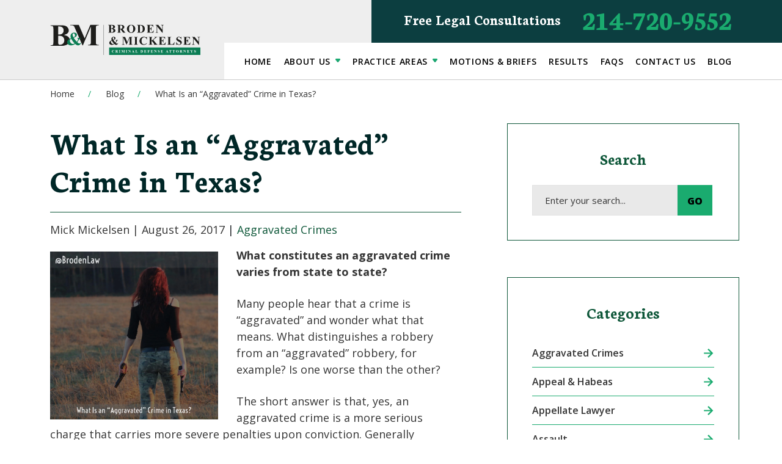

--- FILE ---
content_type: text/html; charset=UTF-8
request_url: https://www.brodenmickelsen.com/blog/aggravated-crime-texas/
body_size: 42495
content:
<!DOCTYPE html> <html lang="en-US"> <head><script>if(navigator.userAgent.match(/MSIE|Internet Explorer/i)||navigator.userAgent.match(/Trident\/7\..*?rv:11/i)){let e=document.location.href;if(!e.match(/[?&]nonitro/)){if(e.indexOf("?")==-1){if(e.indexOf("#")==-1){document.location.href=e+"?nonitro=1"}else{document.location.href=e.replace("#","?nonitro=1#")}}else{if(e.indexOf("#")==-1){document.location.href=e+"&nonitro=1"}else{document.location.href=e.replace("#","&nonitro=1#")}}}}</script><link rel="preconnect" href="https://www.googletagmanager.com" /><link rel="preconnect" href="https://www.brodenmickelsen.com" /><link rel="preconnect" href="https://cdn-hlemd.nitrocdn.com" /><meta charset="UTF-8" /><meta name="viewport" content="width=device-width, initial-scale=1, minimum-scale=1, maximum-scale=2" /><meta name="format-detection" content="telephone=no" /><meta name='robots' content='index, follow, max-image-preview:large, max-snippet:-1, max-video-preview:-1' /><title>What Does an &quot;Aggravated&quot; Crime Mean in Texas?</title><meta name="description" content="What constitutes an aggravated crime varies from state to state?" /><meta property="og:locale" content="en_US" /><meta property="og:type" content="article" /><meta property="og:title" content="What Does an &quot;Aggravated&quot; Crime Mean in Texas?" /><meta property="og:description" content="What constitutes an aggravated crime varies from state to state?" /><meta property="og:url" content="https://www.brodenmickelsen.com/blog/aggravated-crime-texas/" /><meta property="og:site_name" content="Broden, Mickelsen LLP" /><meta property="article:published_time" content="2017-08-26T03:15:32+00:00" /><meta property="article:modified_time" content="2023-07-04T13:50:41+00:00" /><meta property="og:image" content="https://www.brodenmickelsen.com/wp-content/uploads/2017/08/What-Is-an-Aggravated-Crime-in-Texas.jpg" /><meta property="og:image:width" content="2560" /><meta property="og:image:height" content="2560" /><meta property="og:image:type" content="image/jpeg" /><meta name="author" content="Mick Mickelsen" /><meta name="twitter:card" content="summary_large_image" /><meta name="generator" content="WordPress 6.7.4" /><meta name="msapplication-TileImage" content="https://www.brodenmickelsen.com/wp-content/uploads/2009/05/cropped-3-270x270.png" /><meta name="generator" content="NitroPack" /><script>var NPSH,NitroScrollHelper;NPSH=NitroScrollHelper=function(){let e=null;const o=window.sessionStorage.getItem("nitroScrollPos");function t(){let e=JSON.parse(window.sessionStorage.getItem("nitroScrollPos"))||{};if(typeof e!=="object"){e={}}e[document.URL]=window.scrollY;window.sessionStorage.setItem("nitroScrollPos",JSON.stringify(e))}window.addEventListener("scroll",function(){if(e!==null){clearTimeout(e)}e=setTimeout(t,200)},{passive:true});let r={};r.getScrollPos=()=>{if(!o){return 0}const e=JSON.parse(o);return e[document.URL]||0};r.isScrolled=()=>{return r.getScrollPos()>document.documentElement.clientHeight*.5};return r}();</script><script>(function(){var a=false;var e=document.documentElement.classList;var i=navigator.userAgent.toLowerCase();var n=["android","iphone","ipad"];var r=n.length;var o;var d=null;for(var t=0;t<r;t++){o=n[t];if(i.indexOf(o)>-1)d=o;if(e.contains(o)){a=true;e.remove(o)}}if(a&&d){e.add(d);if(d=="iphone"||d=="ipad"){e.add("ios")}}})();</script><script type="text/worker" id="nitro-web-worker">var preloadRequests=0;var remainingCount={};var baseURI="";self.onmessage=function(e){switch(e.data.cmd){case"RESOURCE_PRELOAD":var o=e.data.requestId;remainingCount[o]=0;e.data.resources.forEach(function(e){preload(e,function(o){return function(){console.log(o+" DONE: "+e);if(--remainingCount[o]==0){self.postMessage({cmd:"RESOURCE_PRELOAD",requestId:o})}}}(o));remainingCount[o]++});break;case"SET_BASEURI":baseURI=e.data.uri;break}};async function preload(e,o){if(typeof URL!=="undefined"&&baseURI){try{var a=new URL(e,baseURI);e=a.href}catch(e){console.log("Worker error: "+e.message)}}console.log("Preloading "+e);try{var n=new Request(e,{mode:"no-cors",redirect:"follow"});await fetch(n);o()}catch(a){console.log(a);var r=new XMLHttpRequest;r.responseType="blob";r.onload=o;r.onerror=o;r.open("GET",e,true);r.send()}}</script><script id="nprl">(()=>{if(window.NPRL!=undefined)return;(function(e){var t=e.prototype;t.after||(t.after=function(){var e,t=arguments,n=t.length,r=0,i=this,o=i.parentNode,a=Node,c=String,u=document;if(o!==null){while(r<n){(e=t[r])instanceof a?(i=i.nextSibling)!==null?o.insertBefore(e,i):o.appendChild(e):o.appendChild(u.createTextNode(c(e)));++r}}})})(Element);var e,t;e=t=function(){var t=false;var r=window.URL||window.webkitURL;var i=true;var o=true;var a=2;var c=null;var u=null;var d=true;var s=window.nitroGtmExcludes!=undefined;var l=s?JSON.parse(atob(window.nitroGtmExcludes)).map(e=>new RegExp(e)):[];var f;var m;var v=null;var p=null;var g=null;var h={touch:["touchmove","touchend"],default:["mousemove","click","keydown","wheel"]};var E=true;var y=[];var w=false;var b=[];var S=0;var N=0;var L=false;var T=0;var R=null;var O=false;var A=false;var C=false;var P=[];var I=[];var M=[];var k=[];var x=false;var _={};var j=new Map;var B="noModule"in HTMLScriptElement.prototype;var q=requestAnimationFrame||mozRequestAnimationFrame||webkitRequestAnimationFrame||msRequestAnimationFrame;const D="gtm.js?id=";function H(e,t){if(!_[e]){_[e]=[]}_[e].push(t)}function U(e,t){if(_[e]){var n=0,r=_[e];for(var n=0;n<r.length;n++){r[n].call(this,t)}}}function Y(){(function(e,t){var r=null;var i=function(e){r(e)};var o=null;var a={};var c=null;var u=null;var d=0;e.addEventListener(t,function(r){if(["load","DOMContentLoaded"].indexOf(t)!=-1){if(u){Q(function(){e.triggerNitroEvent(t)})}c=true}else if(t=="readystatechange"){d++;n.ogReadyState=d==1?"interactive":"complete";if(u&&u>=d){n.documentReadyState=n.ogReadyState;Q(function(){e.triggerNitroEvent(t)})}}});e.addEventListener(t+"Nitro",function(e){if(["load","DOMContentLoaded"].indexOf(t)!=-1){if(!c){e.preventDefault();e.stopImmediatePropagation()}else{}u=true}else if(t=="readystatechange"){u=n.documentReadyState=="interactive"?1:2;if(d<u){e.preventDefault();e.stopImmediatePropagation()}}});switch(t){case"load":o="onload";break;case"readystatechange":o="onreadystatechange";break;case"pageshow":o="onpageshow";break;default:o=null;break}if(o){Object.defineProperty(e,o,{get:function(){return r},set:function(n){if(typeof n!=="function"){r=null;e.removeEventListener(t+"Nitro",i)}else{if(!r){e.addEventListener(t+"Nitro",i)}r=n}}})}Object.defineProperty(e,"addEventListener"+t,{value:function(r){if(r!=t||!n.startedScriptLoading||document.currentScript&&document.currentScript.hasAttribute("nitro-exclude")){}else{arguments[0]+="Nitro"}e.ogAddEventListener.apply(e,arguments);a[arguments[1]]=arguments[0]}});Object.defineProperty(e,"removeEventListener"+t,{value:function(t){var n=a[arguments[1]];arguments[0]=n;e.ogRemoveEventListener.apply(e,arguments)}});Object.defineProperty(e,"triggerNitroEvent"+t,{value:function(t,n){n=n||e;var r=new Event(t+"Nitro",{bubbles:true});r.isNitroPack=true;Object.defineProperty(r,"type",{get:function(){return t},set:function(){}});Object.defineProperty(r,"target",{get:function(){return n},set:function(){}});e.dispatchEvent(r)}});if(typeof e.triggerNitroEvent==="undefined"){(function(){var t=e.addEventListener;var n=e.removeEventListener;Object.defineProperty(e,"ogAddEventListener",{value:t});Object.defineProperty(e,"ogRemoveEventListener",{value:n});Object.defineProperty(e,"addEventListener",{value:function(n){var r="addEventListener"+n;if(typeof e[r]!=="undefined"){e[r].apply(e,arguments)}else{t.apply(e,arguments)}},writable:true});Object.defineProperty(e,"removeEventListener",{value:function(t){var r="removeEventListener"+t;if(typeof e[r]!=="undefined"){e[r].apply(e,arguments)}else{n.apply(e,arguments)}}});Object.defineProperty(e,"triggerNitroEvent",{value:function(t,n){var r="triggerNitroEvent"+t;if(typeof e[r]!=="undefined"){e[r].apply(e,arguments)}}})})()}}).apply(null,arguments)}Y(window,"load");Y(window,"pageshow");Y(window,"DOMContentLoaded");Y(document,"DOMContentLoaded");Y(document,"readystatechange");try{var F=new Worker(r.createObjectURL(new Blob([document.getElementById("nitro-web-worker").textContent],{type:"text/javascript"})))}catch(e){var F=new Worker("data:text/javascript;base64,"+btoa(document.getElementById("nitro-web-worker").textContent))}F.onmessage=function(e){if(e.data.cmd=="RESOURCE_PRELOAD"){U(e.data.requestId,e)}};if(typeof document.baseURI!=="undefined"){F.postMessage({cmd:"SET_BASEURI",uri:document.baseURI})}var G=function(e){if(--S==0){Q(K)}};var W=function(e){e.target.removeEventListener("load",W);e.target.removeEventListener("error",W);e.target.removeEventListener("nitroTimeout",W);if(e.type!="nitroTimeout"){clearTimeout(e.target.nitroTimeout)}if(--N==0&&S==0){Q(J)}};var X=function(e){var t=e.textContent;try{var n=r.createObjectURL(new Blob([t.replace(/^(?:<!--)?(.*?)(?:-->)?$/gm,"$1")],{type:"text/javascript"}))}catch(e){var n="data:text/javascript;base64,"+btoa(t.replace(/^(?:<!--)?(.*?)(?:-->)?$/gm,"$1"))}return n};var K=function(){n.documentReadyState="interactive";document.triggerNitroEvent("readystatechange");document.triggerNitroEvent("DOMContentLoaded");if(window.pageYOffset||window.pageXOffset){window.dispatchEvent(new Event("scroll"))}A=true;Q(function(){if(N==0){Q(J)}Q($)})};var J=function(){if(!A||O)return;O=true;R.disconnect();en();n.documentReadyState="complete";document.triggerNitroEvent("readystatechange");window.triggerNitroEvent("load",document);window.triggerNitroEvent("pageshow",document);if(window.pageYOffset||window.pageXOffset||location.hash){let e=typeof history.scrollRestoration!=="undefined"&&history.scrollRestoration=="auto";if(e&&typeof NPSH!=="undefined"&&NPSH.getScrollPos()>0&&window.pageYOffset>document.documentElement.clientHeight*.5){window.scrollTo(0,NPSH.getScrollPos())}else if(location.hash){try{let e=document.querySelector(location.hash);if(e){e.scrollIntoView()}}catch(e){}}}var e=null;if(a==1){e=eo}else{e=eu}Q(e)};var Q=function(e){setTimeout(e,0)};var V=function(e){if(e.type=="touchend"||e.type=="click"){g=e}};var $=function(){if(d&&g){setTimeout(function(e){return function(){var t=function(e,t,n){var r=new Event(e,{bubbles:true,cancelable:true});if(e=="click"){r.clientX=t;r.clientY=n}else{r.touches=[{clientX:t,clientY:n}]}return r};var n;if(e.type=="touchend"){var r=e.changedTouches[0];n=document.elementFromPoint(r.clientX,r.clientY);n.dispatchEvent(t("touchstart"),r.clientX,r.clientY);n.dispatchEvent(t("touchend"),r.clientX,r.clientY);n.dispatchEvent(t("click"),r.clientX,r.clientY)}else if(e.type=="click"){n=document.elementFromPoint(e.clientX,e.clientY);n.dispatchEvent(t("click"),e.clientX,e.clientY)}}}(g),150);g=null}};var z=function(e){if(e.tagName=="SCRIPT"&&!e.hasAttribute("data-nitro-for-id")&&!e.hasAttribute("nitro-document-write")||e.tagName=="IMG"&&(e.hasAttribute("src")||e.hasAttribute("srcset"))||e.tagName=="IFRAME"&&e.hasAttribute("src")||e.tagName=="LINK"&&e.hasAttribute("href")&&e.hasAttribute("rel")&&e.getAttribute("rel")=="stylesheet"){if(e.tagName==="IFRAME"&&e.src.indexOf("about:blank")>-1){return}var t="";switch(e.tagName){case"LINK":t=e.href;break;case"IMG":if(k.indexOf(e)>-1)return;t=e.srcset||e.src;break;default:t=e.src;break}var n=e.getAttribute("type");if(!t&&e.tagName!=="SCRIPT")return;if((e.tagName=="IMG"||e.tagName=="LINK")&&(t.indexOf("data:")===0||t.indexOf("blob:")===0))return;if(e.tagName=="SCRIPT"&&n&&n!=="text/javascript"&&n!=="application/javascript"){if(n!=="module"||!B)return}if(e.tagName==="SCRIPT"){if(k.indexOf(e)>-1)return;if(e.noModule&&B){return}let t=null;if(document.currentScript){if(document.currentScript.src&&document.currentScript.src.indexOf(D)>-1){t=document.currentScript}if(document.currentScript.hasAttribute("data-nitro-gtm-id")){e.setAttribute("data-nitro-gtm-id",document.currentScript.getAttribute("data-nitro-gtm-id"))}}else if(window.nitroCurrentScript){if(window.nitroCurrentScript.src&&window.nitroCurrentScript.src.indexOf(D)>-1){t=window.nitroCurrentScript}}if(t&&s){let n=false;for(const t of l){n=e.src?t.test(e.src):t.test(e.textContent);if(n){break}}if(!n){e.type="text/googletagmanagerscript";let n=t.hasAttribute("data-nitro-gtm-id")?t.getAttribute("data-nitro-gtm-id"):t.id;if(!j.has(n)){j.set(n,[])}let r=j.get(n);r.push(e);return}}if(!e.src){if(e.textContent.length>0){e.textContent+="\n;if(document.currentScript.nitroTimeout) {clearTimeout(document.currentScript.nitroTimeout);}; setTimeout(function() { this.dispatchEvent(new Event('load')); }.bind(document.currentScript), 0);"}else{return}}else{}k.push(e)}if(!e.hasOwnProperty("nitroTimeout")){N++;e.addEventListener("load",W,true);e.addEventListener("error",W,true);e.addEventListener("nitroTimeout",W,true);e.nitroTimeout=setTimeout(function(){console.log("Resource timed out",e);e.dispatchEvent(new Event("nitroTimeout"))},5e3)}}};var Z=function(e){if(e.hasOwnProperty("nitroTimeout")&&e.nitroTimeout){clearTimeout(e.nitroTimeout);e.nitroTimeout=null;e.dispatchEvent(new Event("nitroTimeout"))}};document.documentElement.addEventListener("load",function(e){if(e.target.tagName=="SCRIPT"||e.target.tagName=="IMG"){k.push(e.target)}},true);document.documentElement.addEventListener("error",function(e){if(e.target.tagName=="SCRIPT"||e.target.tagName=="IMG"){k.push(e.target)}},true);var ee=["appendChild","replaceChild","insertBefore","prepend","append","before","after","replaceWith","insertAdjacentElement"];var et=function(){if(s){window._nitro_setTimeout=window.setTimeout;window.setTimeout=function(e,t,...n){let r=document.currentScript||window.nitroCurrentScript;if(!r||r.src&&r.src.indexOf(D)==-1){return window._nitro_setTimeout.call(window,e,t,...n)}return window._nitro_setTimeout.call(window,function(e,t){return function(...n){window.nitroCurrentScript=e;t(...n)}}(r,e),t,...n)}}ee.forEach(function(e){HTMLElement.prototype["og"+e]=HTMLElement.prototype[e];HTMLElement.prototype[e]=function(...t){if(this.parentNode||this===document.documentElement){switch(e){case"replaceChild":case"insertBefore":t.pop();break;case"insertAdjacentElement":t.shift();break}t.forEach(function(e){if(!e)return;if(e.tagName=="SCRIPT"){z(e)}else{if(e.children&&e.children.length>0){e.querySelectorAll("script").forEach(z)}}})}return this["og"+e].apply(this,arguments)}})};var en=function(){if(s&&typeof window._nitro_setTimeout==="function"){window.setTimeout=window._nitro_setTimeout}ee.forEach(function(e){HTMLElement.prototype[e]=HTMLElement.prototype["og"+e]})};var er=async function(){if(o){ef(f);ef(V);if(v){clearTimeout(v);v=null}}if(T===1){L=true;return}else if(T===0){T=-1}n.startedScriptLoading=true;Object.defineProperty(document,"readyState",{get:function(){return n.documentReadyState},set:function(){}});var e=document.documentElement;var t={attributes:true,attributeFilter:["src"],childList:true,subtree:true};R=new MutationObserver(function(e,t){e.forEach(function(e){if(e.type=="childList"&&e.addedNodes.length>0){e.addedNodes.forEach(function(e){if(!document.documentElement.contains(e)){return}if(e.tagName=="IMG"||e.tagName=="IFRAME"||e.tagName=="LINK"){z(e)}})}if(e.type=="childList"&&e.removedNodes.length>0){e.removedNodes.forEach(function(e){if(e.tagName=="IFRAME"||e.tagName=="LINK"){Z(e)}})}if(e.type=="attributes"){var t=e.target;if(!document.documentElement.contains(t)){return}if(t.tagName=="IFRAME"||t.tagName=="LINK"||t.tagName=="IMG"||t.tagName=="SCRIPT"){z(t)}}})});R.observe(e,t);if(!s){et()}await Promise.all(P);var r=b.shift();var i=null;var a=false;while(r){var c;var u=JSON.parse(atob(r.meta));var d=u.delay;if(r.type=="inline"){var l=document.getElementById(r.id);if(l){l.remove()}else{r=b.shift();continue}c=X(l);if(c===false){r=b.shift();continue}}else{c=r.src}if(!a&&r.type!="inline"&&(typeof u.attributes.async!="undefined"||typeof u.attributes.defer!="undefined")){if(i===null){i=r}else if(i===r){a=true}if(!a){b.push(r);r=b.shift();continue}}var m=document.createElement("script");m.src=c;m.setAttribute("data-nitro-for-id",r.id);for(var p in u.attributes){try{if(u.attributes[p]===false){m.setAttribute(p,"")}else{m.setAttribute(p,u.attributes[p])}}catch(e){console.log("Error while setting script attribute",m,e)}}m.async=false;if(u.canonicalLink!=""&&Object.getOwnPropertyDescriptor(m,"src")?.configurable!==false){(e=>{Object.defineProperty(m,"src",{get:function(){return e.canonicalLink},set:function(){}})})(u)}if(d){setTimeout((function(e,t){var n=document.querySelector("[data-nitro-marker-id='"+t+"']");if(n){n.after(e)}else{document.head.appendChild(e)}}).bind(null,m,r.id),d)}else{m.addEventListener("load",G);m.addEventListener("error",G);if(!m.noModule||!B){S++}var g=document.querySelector("[data-nitro-marker-id='"+r.id+"']");if(g){Q(function(e,t){return function(){e.after(t)}}(g,m))}else{Q(function(e){return function(){document.head.appendChild(e)}}(m))}}r=b.shift()}};var ei=function(){var e=document.getElementById("nitro-deferred-styles");var t=document.createElement("div");t.innerHTML=e.textContent;return t};var eo=async function(e){isPreload=e&&e.type=="NitroPreload";if(!isPreload){T=-1;E=false;if(o){ef(f);ef(V);if(v){clearTimeout(v);v=null}}}if(w===false){var t=ei();let e=t.querySelectorAll('style,link[rel="stylesheet"]');w=e.length;if(w){let e=document.getElementById("nitro-deferred-styles-marker");e.replaceWith.apply(e,t.childNodes)}else if(isPreload){Q(ed)}else{es()}}else if(w===0&&!isPreload){es()}};var ea=function(){var e=ei();var t=e.childNodes;var n;var r=[];for(var i=0;i<t.length;i++){n=t[i];if(n.href){r.push(n.href)}}var o="css-preload";H(o,function(e){eo(new Event("NitroPreload"))});if(r.length){F.postMessage({cmd:"RESOURCE_PRELOAD",resources:r,requestId:o})}else{Q(function(){U(o)})}};var ec=function(){if(T===-1)return;T=1;var e=[];var t,n;for(var r=0;r<b.length;r++){t=b[r];if(t.type!="inline"){if(t.src){n=JSON.parse(atob(t.meta));if(n.delay)continue;if(n.attributes.type&&n.attributes.type=="module"&&!B)continue;e.push(t.src)}}}if(e.length){var i="js-preload";H(i,function(e){T=2;if(L){Q(er)}});F.postMessage({cmd:"RESOURCE_PRELOAD",resources:e,requestId:i})}};var eu=function(){while(I.length){style=I.shift();if(style.hasAttribute("nitropack-onload")){style.setAttribute("onload",style.getAttribute("nitropack-onload"));Q(function(e){return function(){e.dispatchEvent(new Event("load"))}}(style))}}while(M.length){style=M.shift();if(style.hasAttribute("nitropack-onerror")){style.setAttribute("onerror",style.getAttribute("nitropack-onerror"));Q(function(e){return function(){e.dispatchEvent(new Event("error"))}}(style))}}};var ed=function(){if(!x){if(i){Q(function(){var e=document.getElementById("nitro-critical-css");if(e){e.remove()}})}x=true;onStylesLoadEvent=new Event("NitroStylesLoaded");onStylesLoadEvent.isNitroPack=true;window.dispatchEvent(onStylesLoadEvent)}};var es=function(){if(a==2){Q(er)}else{eu()}};var el=function(e){m.forEach(function(t){document.addEventListener(t,e,true)})};var ef=function(e){m.forEach(function(t){document.removeEventListener(t,e,true)})};if(s){et()}return{setAutoRemoveCriticalCss:function(e){i=e},registerScript:function(e,t,n){b.push({type:"remote",src:e,id:t,meta:n})},registerInlineScript:function(e,t){b.push({type:"inline",id:e,meta:t})},registerStyle:function(e,t,n){y.push({href:e,rel:t,media:n})},onLoadStyle:function(e){I.push(e);if(w!==false&&--w==0){Q(ed);if(E){E=false}else{es()}}},onErrorStyle:function(e){M.push(e);if(w!==false&&--w==0){Q(ed);if(E){E=false}else{es()}}},loadJs:function(e,t){if(!e.src){var n=X(e);if(n!==false){e.src=n;e.textContent=""}}if(t){Q(function(e,t){return function(){e.after(t)}}(t,e))}else{Q(function(e){return function(){document.head.appendChild(e)}}(e))}},loadQueuedResources:async function(){window.dispatchEvent(new Event("NitroBootStart"));if(p){clearTimeout(p);p=null}window.removeEventListener("load",e.loadQueuedResources);f=a==1?er:eo;if(!o||g){Q(f)}else{if(navigator.userAgent.indexOf(" Edge/")==-1){ea();H("css-preload",ec)}el(f);if(u){if(c){v=setTimeout(f,c)}}else{}}},fontPreload:function(e){var t="critical-fonts";H(t,function(e){document.getElementById("nitro-critical-fonts").type="text/css"});F.postMessage({cmd:"RESOURCE_PRELOAD",resources:e,requestId:t})},boot:function(){if(t)return;t=true;C=typeof NPSH!=="undefined"&&NPSH.isScrolled();let n=document.prerendering;if(location.hash||C||n){o=false}m=h.default.concat(h.touch);p=setTimeout(e.loadQueuedResources,1500);el(V);if(C){e.loadQueuedResources()}else{window.addEventListener("load",e.loadQueuedResources)}},addPrerequisite:function(e){P.push(e)},getTagManagerNodes:function(e){if(!e)return j;return j.get(e)??[]}}}();var n,r;n=r=function(){var t=document.write;return{documentWrite:function(n,r){if(n&&n.hasAttribute("nitro-exclude")){return t.call(document,r)}var i=null;if(n.documentWriteContainer){i=n.documentWriteContainer}else{i=document.createElement("span");n.documentWriteContainer=i}var o=null;if(n){if(n.hasAttribute("data-nitro-for-id")){o=document.querySelector('template[data-nitro-marker-id="'+n.getAttribute("data-nitro-for-id")+'"]')}else{o=n}}i.innerHTML+=r;i.querySelectorAll("script").forEach(function(e){e.setAttribute("nitro-document-write","")});if(!i.parentNode){if(o){o.parentNode.insertBefore(i,o)}else{document.body.appendChild(i)}}var a=document.createElement("span");a.innerHTML=r;var c=a.querySelectorAll("script");if(c.length){c.forEach(function(t){var n=t.getAttributeNames();var r=document.createElement("script");n.forEach(function(e){r.setAttribute(e,t.getAttribute(e))});r.async=false;if(!t.src&&t.textContent){r.textContent=t.textContent}e.loadJs(r,o)})}},TrustLogo:function(e,t){var n=document.getElementById(e);var r=document.createElement("img");r.src=t;n.parentNode.insertBefore(r,n)},documentReadyState:"loading",ogReadyState:document.readyState,startedScriptLoading:false,loadScriptDelayed:function(e,t){setTimeout(function(){var t=document.createElement("script");t.src=e;document.head.appendChild(t)},t)}}}();document.write=function(e){n.documentWrite(document.currentScript,e)};document.writeln=function(e){n.documentWrite(document.currentScript,e+"\n")};window.NPRL=e;window.NitroResourceLoader=t;window.NPh=n;window.NitroPackHelper=r})();</script>  <template data-nitro-marker-id="e407a93165f901f59f4fa3c1db698262-1"></template>   <link rel="pingback" href="https://www.brodenmickelsen.com/xmlrpc.php" /> <link rel="icon" sizes="any" type="image/png" href="https://cdn-hlemd.nitrocdn.com/hrkoBUjiGmeVzYFbfKjeqywMVBOuOBjV/assets/images/optimized/rev-426c15e/www.brodenmickelsen.com/wp-content/uploads/2022/08/Favicon-logo-black.png" />    <link rel="preconnect" href="https://fonts.gstatic.com" />   <link rel="preconnect" href="https://fonts.googleapis.com" /> <link rel="preconnect" href="https://fonts.gstatic.com" crossorigin />       <link rel="canonical" href="https://www.brodenmickelsen.com/blog/aggravated-crime-texas/" />                <template data-nitro-marker-id="pys-version-script"></template> <link rel="alternate" type="application/rss+xml" title="Broden, Mickelsen LLP &raquo; What Is an “Aggravated” Crime in Texas? Comments Feed" href="https://www.brodenmickelsen.com/blog/aggravated-crime-texas/feed/" />            <template data-nitro-marker-id="jquery-core-js-extra"></template> <template data-nitro-marker-id="jquery-core-js"></template> <template data-nitro-marker-id="jquery-migrate-js"></template> <template data-nitro-marker-id="jquery-ui-core-js"></template> <template data-nitro-marker-id="jquery-ui-mouse-js"></template> <template data-nitro-marker-id="jquery-ui-sortable-js"></template> <template data-nitro-marker-id="jquery-ui-resizable-js"></template> <template data-nitro-marker-id="acf-js"></template> <template data-nitro-marker-id="wp-dom-ready-js"></template> <template data-nitro-marker-id="wp-hooks-js"></template> <template data-nitro-marker-id="wp-i18n-js"></template> <template data-nitro-marker-id="wp-i18n-js-after"></template> <template data-nitro-marker-id="wp-a11y-js"></template> <template data-nitro-marker-id="acf-input-js"></template> <template data-nitro-marker-id="acf-pro-input-js-extra"></template> <template data-nitro-marker-id="acf-pro-input-js"></template> <template data-nitro-marker-id="jquery-bind-first-js"></template> <template data-nitro-marker-id="js-cookie-pys-js"></template> <template data-nitro-marker-id="js-tld-js"></template> <template data-nitro-marker-id="pys-js-extra"></template> <template data-nitro-marker-id="pys-js"></template> <link rel="https://api.w.org/" href="https://www.brodenmickelsen.com/wp-json/" /><link rel="alternate" title="JSON" type="application/json" href="https://www.brodenmickelsen.com/wp-json/wp/v2/posts/4268" /><link rel="EditURI" type="application/rsd+xml" title="RSD" href="https://www.brodenmickelsen.com/xmlrpc.php?rsd" />  <link rel='shortlink' href='https://www.brodenmickelsen.com/?p=4268' /> <link rel="alternate" title="oEmbed (JSON)" type="application/json+oembed" href="https://www.brodenmickelsen.com/wp-json/oembed/1.0/embed?url=https%3A%2F%2Fwww.brodenmickelsen.com%2Fblog%2Faggravated-crime-texas%2F" /> <link rel="alternate" title="oEmbed (XML)" type="text/xml+oembed" href="https://www.brodenmickelsen.com/wp-json/oembed/1.0/embed?url=https%3A%2F%2Fwww.brodenmickelsen.com%2Fblog%2Faggravated-crime-texas%2F&#038;format=xml" />   <link rel="alternate" type="application/ld+json" href="https://www.brodenmickelsen.com/blog/aggravated-crime-texas/?format=application/ld+json" title="Structured Descriptor Document (JSON-LD format)" /><script type="application/ld+json" data-source="DataFeed:WordPress" data-schema="4268-post-Default">{"@context":"https:\/\/schema.org\/","@type":"BlogPosting","@id":"https:\/\/www.brodenmickelsen.com\/blog\/aggravated-crime-texas\/#BlogPosting","mainEntityOfPage":"https:\/\/www.brodenmickelsen.com\/blog\/aggravated-crime-texas\/","headline":"What Is an \u201cAggravated\u201d Crime in Texas?","name":"What Is an \u201cAggravated\u201d Crime in Texas?","description":"What constitutes an aggravated crime varies from state to state?","datePublished":"2017-08-26","dateModified":"2023-07-04","author":{"@type":"Person","@id":"https:\/\/www.brodenmickelsen.com\/blog\/author\/broden-mickelsen\/#Person","name":"Mick Mickelsen","url":"https:\/\/www.brodenmickelsen.com\/blog\/author\/broden-mickelsen\/","identifier":16,"image":{"@type":"ImageObject","@id":"https:\/\/secure.gravatar.com\/avatar\/a2186ba3731c2c7c458d0a8fcae743eb?s=96&d=mm&r=g","url":"https:\/\/secure.gravatar.com\/avatar\/a2186ba3731c2c7c458d0a8fcae743eb?s=96&d=mm&r=g","height":96,"width":96}},"publisher":{"@type":"Organization","name":"Broden, Mickelsen LLP","logo":{"@type":"ImageObject","@id":"https:\/\/www.brodenmickelsen.com\/wp-content\/uploads\/2022\/08\/Broden-and-Mickelsen-Logo.png","url":"https:\/\/www.brodenmickelsen.com\/wp-content\/uploads\/2022\/08\/Broden-and-Mickelsen-Logo.png","width":378,"height":77}},"image":{"@type":"ImageObject","@id":"https:\/\/www.brodenmickelsen.com\/wp-content\/uploads\/2017\/08\/What-Is-an-Aggravated-Crime-in-Texas.jpg","url":"https:\/\/www.brodenmickelsen.com\/wp-content\/uploads\/2017\/08\/What-Is-an-Aggravated-Crime-in-Texas.jpg","height":2560,"width":2560},"url":"https:\/\/www.brodenmickelsen.com\/blog\/aggravated-crime-texas\/","about":["Aggravated Crimes","Criminal Defense"],"wordCount":520,"keywords":["Aggravated Crime in Texas","Aggravated Crimes","Aggravated Crimes Texas","Dallas Criminal Defense Lawyers in Dallas","Texas criminal defense lawyer"],"articleBody":"What constitutes an aggravated crime varies from state to state?Many people hear that a crime is \u201caggravated\u201d and wonder what that means. What distinguishes a robbery from an \u201caggravated\u201d robbery, for example? Is one worse than the other?The short answer is that, yes, an aggravated crime is a more serious charge that carries more severe penalties upon conviction. Generally speaking, to be charged with an aggravated crime, a defendant must have done something that made the offense more dangerous. For example, breaking into someone\u2019s house is likely to result in a burglary charge. But breaking into a house with a loaded gun in your jacket will probably result in an aggravated burglary charge, even if you didn\u2019t use the gun or threaten anyone with it during the break-in. In many cases, simply having a dangerous and deadly weapon with you at the time of a crime is enough for police or prosecutors to bump up the charge.Aggravated Crimes Have More Serious PenaltiesAlthough what constitutes an aggravated crime varies from state to state, the law generally imposes enhanced penalties on crimes that involve specific factors. These factors make the crimes more serious and more dangerous, which is why they\u2019re considered aggravated versions of the basic offense\u2014sometimes called a \u201csimple\u201d version of the same crime.Using or Possessing a Weapon \u2013 In most cases, just carrying a weapon with you while you commit a crime is enough to generate an aggravated charge.Causing Bodily Injury \u2013 The law takes it seriously when people get hurt during a crime. For example, getting into a shoving match at a bar might result in a simple assault charge. This could easily get bumped up to aggravated assault, however, if one person punches the other, causing bodily injury.Crimes Against Certain Individuals \u2013 Crimes can also be aggravated if they are carried out against individuals in certain careers, or those deemed especially vulnerable by society. For example, crimes against children and the elderly may be charged as aggravated. The same is true for offenses that victimize the disabled or mentally challenged. Many statutes also include aggravated charges for crimes carried out against police officers and rescue personnel, such as EMS workers and firefighters.Just because a criminal charge is classified as aggravated, however, does not mean it can\u2019t be lowered to a regular offense at some point during the case. In some situations, prosecutors will agree to drop the charge to a lower charge in exchange for the defendant pleading guilty to a lesser charge. In other cases, the prosecution doesn\u2019t have adequate evidence to establish a case for an aggravated crime.Speak to a Texas Criminal Defense Lawyer TodayHave you been charged with an aggravated crime in Texas? A lawyer can help you protect your important legal rights. Get in touch with an experienced Texas criminal defense lawyer to discuss the options in your case.Sources:http:\/\/www.nolo.com\/dictionary\/aggravating-circumstances-term.htmlhttp:\/\/www.nolo.com\/legal-encyclopedia\/assault-battery-aggravated-assault-33775.htmlDallas Criminal Defense Lawyers in DallasBroden &amp; Mickelsen, LLP2600 State St Dallas, Texas 75204Main Phone: (214) 720-9552"}</script> <script type="application/ld+json" data-source="DataFeed:WordPress" data-schema="Breadcrumb">{"@context":"https:\/\/schema.org\/","@type":"BreadcrumbList","itemListElement":[{"@type":"ListItem","position":1,"name":"Blog","item":"https:\/\/www.brodenmickelsen.com\/blog\/#breadcrumbitem"},{"@type":"ListItem","position":2,"name":"What Is an \u201cAggravated\u201d Crime in Texas?","item":"https:\/\/www.brodenmickelsen.com\/blog\/aggravated-crime-texas\/#breadcrumbitem"}]}</script> <link rel="icon" sizes="32x32" href="https://cdn-hlemd.nitrocdn.com/hrkoBUjiGmeVzYFbfKjeqywMVBOuOBjV/assets/images/optimized/rev-426c15e/www.brodenmickelsen.com/wp-content/uploads/2009/05/cropped-3-32x32.png" /> <link rel="icon" sizes="192x192" href="https://cdn-hlemd.nitrocdn.com/hrkoBUjiGmeVzYFbfKjeqywMVBOuOBjV/assets/images/optimized/rev-426c15e/www.brodenmickelsen.com/wp-content/uploads/2009/05/cropped-3-192x192.png" /> <link rel="apple-touch-icon" href="https://cdn-hlemd.nitrocdn.com/hrkoBUjiGmeVzYFbfKjeqywMVBOuOBjV/assets/images/optimized/rev-426c15e/www.brodenmickelsen.com/wp-content/uploads/2009/05/cropped-3-180x180.png" />   <template data-nitro-marker-id="df474b1c30a4d1c797799d4f4c3fde01-1"></template>   <template data-nitro-marker-id="f6939e7a0b6709c5fb7cc699b5058ab0-1"></template> <template data-nitro-marker-id="60e335e2c57560738f9e694b93ec08c5-1"></template> <script nitro-exclude>window.IS_NITROPACK=!0;window.NITROPACK_STATE='FRESH';</script><style>.nitro-cover{visibility:hidden!important;}</style><script nitro-exclude>window.nitro_lazySizesConfig=window.nitro_lazySizesConfig||{};window.nitro_lazySizesConfig.lazyClass="nitro-lazy";nitro_lazySizesConfig.srcAttr="nitro-lazy-src";nitro_lazySizesConfig.srcsetAttr="nitro-lazy-srcset";nitro_lazySizesConfig.expand=10;nitro_lazySizesConfig.expFactor=1;nitro_lazySizesConfig.hFac=1;nitro_lazySizesConfig.loadMode=1;nitro_lazySizesConfig.ricTimeout=50;nitro_lazySizesConfig.loadHidden=true;(function(){let t=null;let e=false;let a=false;let i=window.scrollY;let r=Date.now();function n(){window.removeEventListener("scroll",n);window.nitro_lazySizesConfig.expand=300}function o(t){let e=t.timeStamp-r;let a=Math.abs(i-window.scrollY)/e;let n=Math.max(a*200,300);r=t.timeStamp;i=window.scrollY;window.nitro_lazySizesConfig.expand=n}window.addEventListener("scroll",o,{passive:true});window.addEventListener("NitroStylesLoaded",function(){e=true});window.addEventListener("load",function(){a=true});document.addEventListener("lazybeforeunveil",function(t){let e=false;let a=t.target.getAttribute("nitro-lazy-mask");if(a){let i="url("+a+")";t.target.style.maskImage=i;t.target.style.webkitMaskImage=i;e=true}let i=t.target.getAttribute("nitro-lazy-bg");if(i){let a=t.target.style.backgroundImage.replace("[data-uri]",i.replace(/\(/g,"%28").replace(/\)/g,"%29"));if(a===t.target.style.backgroundImage){a="url("+i.replace(/\(/g,"%28").replace(/\)/g,"%29")+")"}t.target.style.backgroundImage=a;e=true}if(t.target.tagName=="VIDEO"){if(t.target.hasAttribute("nitro-lazy-poster")){t.target.setAttribute("poster",t.target.getAttribute("nitro-lazy-poster"))}else if(!t.target.hasAttribute("poster")){t.target.setAttribute("preload","metadata")}e=true}let r=t.target.getAttribute("data-nitro-fragment-id");if(r){if(!window.loadNitroFragment(r,"lazy")){t.preventDefault();return false}}if(t.target.classList.contains("av-animated-generic")){t.target.classList.add("avia_start_animation","avia_start_delayed_animation");e=true}if(!e){let e=t.target.tagName.toLowerCase();if(e!=="img"&&e!=="iframe"){t.target.querySelectorAll("img[nitro-lazy-src],img[nitro-lazy-srcset]").forEach(function(t){t.classList.add("nitro-lazy")})}}})})();</script><script id="nitro-lazyloader">(function(e,t){if(typeof module=="object"&&module.exports){module.exports=lazySizes}else{e.lazySizes=t(e,e.document,Date)}})(window,function e(e,t,r){"use strict";if(!e.IntersectionObserver||!t.getElementsByClassName||!e.MutationObserver){return}var i,n;var a=t.documentElement;var s=e.HTMLPictureElement;var o="addEventListener";var l="getAttribute";var c=e[o].bind(e);var u=e.setTimeout;var f=e.requestAnimationFrame||u;var d=e.requestIdleCallback||u;var v=/^picture$/i;var m=["load","error","lazyincluded","_lazyloaded"];var g=Array.prototype.forEach;var p=function(e,t){return e.classList.contains(t)};var z=function(e,t){e.classList.add(t)};var h=function(e,t){e.classList.remove(t)};var y=function(e,t,r){var i=r?o:"removeEventListener";if(r){y(e,t)}m.forEach(function(r){e[i](r,t)})};var b=function(e,r,n,a,s){var o=t.createEvent("CustomEvent");if(!n){n={}}n.instance=i;o.initCustomEvent(r,!a,!s,n);e.dispatchEvent(o);return o};var C=function(t,r){var i;if(!s&&(i=e.picturefill||n.pf)){i({reevaluate:true,elements:[t]})}else if(r&&r.src){t.src=r.src}};var w=function(e,t){return(getComputedStyle(e,null)||{})[t]};var E=function(e,t,r){r=r||e.offsetWidth;while(r<n.minSize&&t&&!e._lazysizesWidth){r=t.offsetWidth;t=t.parentNode}return r};var A=function(){var e,r;var i=[];var n=function(){var t;e=true;r=false;while(i.length){t=i.shift();t[0].apply(t[1],t[2])}e=false};return function(a){if(e){a.apply(this,arguments)}else{i.push([a,this,arguments]);if(!r){r=true;(t.hidden?u:f)(n)}}}}();var x=function(e,t){return t?function(){A(e)}:function(){var t=this;var r=arguments;A(function(){e.apply(t,r)})}};var L=function(e){var t;var i=0;var a=n.throttleDelay;var s=n.ricTimeout;var o=function(){t=false;i=r.now();e()};var l=d&&s>49?function(){d(o,{timeout:s});if(s!==n.ricTimeout){s=n.ricTimeout}}:x(function(){u(o)},true);return function(e){var n;if(e=e===true){s=33}if(t){return}t=true;n=a-(r.now()-i);if(n<0){n=0}if(e||n<9){l()}else{u(l,n)}}};var T=function(e){var t,i;var n=99;var a=function(){t=null;e()};var s=function(){var e=r.now()-i;if(e<n){u(s,n-e)}else{(d||a)(a)}};return function(){i=r.now();if(!t){t=u(s,n)}}};var _=function(){var i,s;var o,f,d,m;var E;var T=new Set;var _=new Map;var M=/^img$/i;var R=/^iframe$/i;var W="onscroll"in e&&!/glebot/.test(navigator.userAgent);var O=0;var S=0;var F=function(e){O--;if(S){S--}if(e&&e.target){y(e.target,F)}if(!e||O<0||!e.target){O=0;S=0}if(G.length&&O-S<1&&O<3){u(function(){while(G.length&&O-S<1&&O<4){J({target:G.shift()})}})}};var I=function(e){if(E==null){E=w(t.body,"visibility")=="hidden"}return E||!(w(e.parentNode,"visibility")=="hidden"&&w(e,"visibility")=="hidden")};var P=function(e){z(e.target,n.loadedClass);h(e.target,n.loadingClass);h(e.target,n.lazyClass);y(e.target,D)};var B=x(P);var D=function(e){B({target:e.target})};var $=function(e,t){try{e.contentWindow.location.replace(t)}catch(r){e.src=t}};var k=function(e){var t;var r=e[l](n.srcsetAttr);if(t=n.customMedia[e[l]("data-media")||e[l]("media")]){e.setAttribute("media",t)}if(r){e.setAttribute("srcset",r)}};var q=x(function(e,t,r,i,a){var s,o,c,f,m,p;if(!(m=b(e,"lazybeforeunveil",t)).defaultPrevented){if(i){if(r){z(e,n.autosizesClass)}else{e.setAttribute("sizes",i)}}o=e[l](n.srcsetAttr);s=e[l](n.srcAttr);if(a){c=e.parentNode;f=c&&v.test(c.nodeName||"")}p=t.firesLoad||"src"in e&&(o||s||f);m={target:e};if(p){y(e,F,true);clearTimeout(d);d=u(F,2500);z(e,n.loadingClass);y(e,D,true)}if(f){g.call(c.getElementsByTagName("source"),k)}if(o){e.setAttribute("srcset",o)}else if(s&&!f){if(R.test(e.nodeName)){$(e,s)}else{e.src=s}}if(o||f){C(e,{src:s})}}A(function(){if(e._lazyRace){delete e._lazyRace}if(!p||e.complete){if(p){F(m)}else{O--}P(m)}})});var H=function(e){if(n.isPaused)return;var t,r;var a=M.test(e.nodeName);var o=a&&(e[l](n.sizesAttr)||e[l]("sizes"));var c=o=="auto";if(c&&a&&(e.src||e.srcset)&&!e.complete&&!p(e,n.errorClass)){return}t=b(e,"lazyunveilread").detail;if(c){N.updateElem(e,true,e.offsetWidth)}O++;if((r=G.indexOf(e))!=-1){G.splice(r,1)}_.delete(e);T.delete(e);i.unobserve(e);s.unobserve(e);q(e,t,c,o,a)};var j=function(e){var t,r;for(t=0,r=e.length;t<r;t++){if(e[t].isIntersecting===false){continue}H(e[t].target)}};var G=[];var J=function(e,r){var i,n,a,s;for(n=0,a=e.length;n<a;n++){if(r&&e[n].boundingClientRect.width>0&&e[n].boundingClientRect.height>0){_.set(e[n].target,{rect:e[n].boundingClientRect,scrollTop:t.documentElement.scrollTop,scrollLeft:t.documentElement.scrollLeft})}if(e[n].boundingClientRect.bottom<=0&&e[n].boundingClientRect.right<=0&&e[n].boundingClientRect.left<=0&&e[n].boundingClientRect.top<=0){continue}if(!e[n].isIntersecting){continue}s=e[n].target;if(O-S<1&&O<4){S++;H(s)}else if((i=G.indexOf(s))==-1){G.push(s)}else{G.splice(i,1)}}};var K=function(){var e,t;for(e=0,t=o.length;e<t;e++){if(!o[e]._lazyAdd&&!o[e].classList.contains(n.loadedClass)){o[e]._lazyAdd=true;i.observe(o[e]);s.observe(o[e]);T.add(o[e]);if(!W){H(o[e])}}}};var Q=function(){if(n.isPaused)return;if(_.size===0)return;const r=t.documentElement.scrollTop;const i=t.documentElement.scrollLeft;E=null;const a=r+e.innerHeight+n.expand;const s=i+e.innerWidth+n.expand*n.hFac;const o=r-n.expand;const l=(i-n.expand)*n.hFac;for(let e of _){const[t,r]=e;const i=r.rect.top+r.scrollTop;const n=r.rect.bottom+r.scrollTop;const c=r.rect.left+r.scrollLeft;const u=r.rect.right+r.scrollLeft;if(n>=o&&i<=a&&u>=l&&c<=s&&I(t)){H(t)}}};return{_:function(){m=r.now();o=t.getElementsByClassName(n.lazyClass);i=new IntersectionObserver(j);s=new IntersectionObserver(J,{rootMargin:n.expand+"px "+n.expand*n.hFac+"px"});const e=new ResizeObserver(e=>{if(T.size===0)return;s.disconnect();s=new IntersectionObserver(J,{rootMargin:n.expand+"px "+n.expand*n.hFac+"px"});_=new Map;for(let e of T){s.observe(e)}});e.observe(t.documentElement);c("scroll",L(Q),true);new MutationObserver(K).observe(a,{childList:true,subtree:true,attributes:true});K()},unveil:H}}();var N=function(){var e;var r=x(function(e,t,r,i){var n,a,s;e._lazysizesWidth=i;i+="px";e.setAttribute("sizes",i);if(v.test(t.nodeName||"")){n=t.getElementsByTagName("source");for(a=0,s=n.length;a<s;a++){n[a].setAttribute("sizes",i)}}if(!r.detail.dataAttr){C(e,r.detail)}});var i=function(e,t,i){var n;var a=e.parentNode;if(a){i=E(e,a,i);n=b(e,"lazybeforesizes",{width:i,dataAttr:!!t});if(!n.defaultPrevented){i=n.detail.width;if(i&&i!==e._lazysizesWidth){r(e,a,n,i)}}}};var a=function(){var t;var r=e.length;if(r){t=0;for(;t<r;t++){i(e[t])}}};var s=T(a);return{_:function(){e=t.getElementsByClassName(n.autosizesClass);c("resize",s)},checkElems:s,updateElem:i}}();var M=function(){if(!M.i){M.i=true;N._();_._()}};(function(){var t;var r={lazyClass:"lazyload",lazyWaitClass:"lazyloadwait",loadedClass:"lazyloaded",loadingClass:"lazyloading",preloadClass:"lazypreload",errorClass:"lazyerror",autosizesClass:"lazyautosizes",srcAttr:"data-src",srcsetAttr:"data-srcset",sizesAttr:"data-sizes",minSize:40,customMedia:{},init:true,hFac:.8,loadMode:2,expand:400,ricTimeout:0,throttleDelay:125,isPaused:false};n=e.nitro_lazySizesConfig||e.nitro_lazysizesConfig||{};for(t in r){if(!(t in n)){n[t]=r[t]}}u(function(){if(n.init){M()}})})();i={cfg:n,autoSizer:N,loader:_,init:M,uP:C,aC:z,rC:h,hC:p,fire:b,gW:E,rAF:A};return i});</script><script nitro-exclude>(function(){var t={childList:false,attributes:true,subtree:false,attributeFilter:["src"],attributeOldValue:true};var e=null;var r=[];function n(t){let n=r.indexOf(t);if(n>-1){r.splice(n,1);e.disconnect();a()}t.src=t.getAttribute("nitro-og-src");t.parentNode.querySelector(".nitro-removable-overlay")?.remove()}function i(){if(!e){e=new MutationObserver(function(t,e){t.forEach(t=>{if(t.type=="attributes"&&t.attributeName=="src"){let r=t.target;let n=r.getAttribute("nitro-og-src");let i=r.src;if(i!=n&&t.oldValue!==null){e.disconnect();let o=i.replace(t.oldValue,"");if(i.indexOf("data:")===0&&["?","&"].indexOf(o.substr(0,1))>-1){if(n.indexOf("?")>-1){r.setAttribute("nitro-og-src",n+"&"+o.substr(1))}else{r.setAttribute("nitro-og-src",n+"?"+o.substr(1))}}r.src=t.oldValue;a()}}})})}return e}function o(e){i().observe(e,t)}function a(){r.forEach(o)}window.addEventListener("message",function(t){if(t.data.action&&t.data.action==="playBtnClicked"){var e=document.getElementsByTagName("iframe");for(var r=0;r<e.length;r++){if(t.source===e[r].contentWindow){n(e[r])}}}});document.addEventListener("DOMContentLoaded",function(){document.querySelectorAll("iframe[nitro-og-src]").forEach(t=>{r.push(t)});a()})})();</script><script id="e407a93165f901f59f4fa3c1db698262-1" type="nitropack/inlinescript" class="nitropack-inline-script">
/* <![CDATA[ */
var gform;gform||(document.addEventListener("gform_main_scripts_loaded",function(){gform.scriptsLoaded=!0}),document.addEventListener("gform/theme/scripts_loaded",function(){gform.themeScriptsLoaded=!0}),window.addEventListener("DOMContentLoaded",function(){gform.domLoaded=!0}),gform={domLoaded:!1,scriptsLoaded:!1,themeScriptsLoaded:!1,isFormEditor:()=>"function"==typeof InitializeEditor,callIfLoaded:function(o){return!(!gform.domLoaded||!gform.scriptsLoaded||!gform.themeScriptsLoaded&&!gform.isFormEditor()||(gform.isFormEditor()&&console.warn("The use of gform.initializeOnLoaded() is deprecated in the form editor context and will be removed in Gravity Forms 3.1."),o(),0))},initializeOnLoaded:function(o){gform.callIfLoaded(o)||(document.addEventListener("gform_main_scripts_loaded",()=>{gform.scriptsLoaded=!0,gform.callIfLoaded(o)}),document.addEventListener("gform/theme/scripts_loaded",()=>{gform.themeScriptsLoaded=!0,gform.callIfLoaded(o)}),window.addEventListener("DOMContentLoaded",()=>{gform.domLoaded=!0,gform.callIfLoaded(o)}))},hooks:{action:{},filter:{}},addAction:function(o,r,e,t){gform.addHook("action",o,r,e,t)},addFilter:function(o,r,e,t){gform.addHook("filter",o,r,e,t)},doAction:function(o){gform.doHook("action",o,arguments)},applyFilters:function(o){return gform.doHook("filter",o,arguments)},removeAction:function(o,r){gform.removeHook("action",o,r)},removeFilter:function(o,r,e){gform.removeHook("filter",o,r,e)},addHook:function(o,r,e,t,n){null==gform.hooks[o][r]&&(gform.hooks[o][r]=[]);var d=gform.hooks[o][r];null==n&&(n=r+"_"+d.length),gform.hooks[o][r].push({tag:n,callable:e,priority:t=null==t?10:t})},doHook:function(r,o,e){var t;if(e=Array.prototype.slice.call(e,1),null!=gform.hooks[r][o]&&((o=gform.hooks[r][o]).sort(function(o,r){return o.priority-r.priority}),o.forEach(function(o){"function"!=typeof(t=o.callable)&&(t=window[t]),"action"==r?t.apply(null,e):e[0]=t.apply(null,e)})),"filter"==r)return e[0]},removeHook:function(o,r,t,n){var e;null!=gform.hooks[o][r]&&(e=(e=gform.hooks[o][r]).filter(function(o,r,e){return!!(null!=n&&n!=o.tag||null!=t&&t!=o.priority)}),gform.hooks[o][r]=e)}});
/* ]]> */
</script><script id="pys-version-script" type="nitropack/inlinescript" class="nitropack-inline-script">console.log('PixelYourSite Free version 11.1.5.2');</script><script id="jquery-core-js-extra" type="nitropack/inlinescript" class="nitropack-inline-script">
/* <![CDATA[ */
var pysFacebookRest = {"restApiUrl":"https:\/\/www.brodenmickelsen.com\/wp-json\/pys-facebook\/v1\/event","debug":""};
/* ]]> */
</script><script id="wp-i18n-js-after" type="nitropack/inlinescript" class="nitropack-inline-script">
/* <![CDATA[ */
wp.i18n.setLocaleData( { 'text direction\u0004ltr': [ 'ltr' ] } );
/* ]]> */
</script><script id="acf-pro-input-js-extra" type="nitropack/inlinescript" class="nitropack-inline-script">
/* <![CDATA[ */
var acf_col_vars = {"column_layout":"1 Column","width":"One Third","type_list":"","viewport":"992","activate":""};
/* ]]> */
</script><script id="pys-js-extra" type="nitropack/inlinescript" class="nitropack-inline-script">
/* <![CDATA[ */
var pysOptions = {"staticEvents":{"facebook":{"init_event":[{"delay":0,"type":"static","ajaxFire":false,"name":"PageView","pixelIds":["1713090102403056"],"eventID":"49acdfac-c059-4d4b-8d62-e81a53ddf461","params":{"post_category":"Aggravated Crimes, Criminal Defense","page_title":"What Is an \u201cAggravated\u201d Crime in Texas?","post_type":"post","post_id":4268,"plugin":"PixelYourSite","user_role":"guest","event_url":"www.brodenmickelsen.com\/blog\/aggravated-crime-texas\/"},"e_id":"init_event","ids":[],"hasTimeWindow":false,"timeWindow":0,"woo_order":"","edd_order":""}]}},"dynamicEvents":[],"triggerEvents":[],"triggerEventTypes":[],"facebook":{"pixelIds":["1713090102403056"],"advancedMatching":[],"advancedMatchingEnabled":false,"removeMetadata":false,"wooVariableAsSimple":false,"serverApiEnabled":true,"wooCRSendFromServer":false,"send_external_id":null,"enabled_medical":false,"do_not_track_medical_param":["event_url","post_title","page_title","landing_page","content_name","categories","category_name","tags"],"meta_ldu":false},"debug":"","siteUrl":"https:\/\/www.brodenmickelsen.com","ajaxUrl":"https:\/\/www.brodenmickelsen.com\/wp-admin\/admin-ajax.php","ajax_event":"451f3012b4","enable_remove_download_url_param":"1","cookie_duration":"7","last_visit_duration":"60","enable_success_send_form":"","ajaxForServerEvent":"1","ajaxForServerStaticEvent":"1","useSendBeacon":"1","send_external_id":"1","external_id_expire":"180","track_cookie_for_subdomains":"1","google_consent_mode":"1","gdpr":{"ajax_enabled":false,"all_disabled_by_api":false,"facebook_disabled_by_api":false,"analytics_disabled_by_api":false,"google_ads_disabled_by_api":false,"pinterest_disabled_by_api":false,"bing_disabled_by_api":false,"reddit_disabled_by_api":false,"externalID_disabled_by_api":false,"facebook_prior_consent_enabled":true,"analytics_prior_consent_enabled":true,"google_ads_prior_consent_enabled":null,"pinterest_prior_consent_enabled":true,"bing_prior_consent_enabled":true,"cookiebot_integration_enabled":false,"cookiebot_facebook_consent_category":"marketing","cookiebot_analytics_consent_category":"statistics","cookiebot_tiktok_consent_category":"marketing","cookiebot_google_ads_consent_category":"marketing","cookiebot_pinterest_consent_category":"marketing","cookiebot_bing_consent_category":"marketing","consent_magic_integration_enabled":false,"real_cookie_banner_integration_enabled":false,"cookie_notice_integration_enabled":false,"cookie_law_info_integration_enabled":false,"analytics_storage":{"enabled":true,"value":"granted","filter":false},"ad_storage":{"enabled":true,"value":"granted","filter":false},"ad_user_data":{"enabled":true,"value":"granted","filter":false},"ad_personalization":{"enabled":true,"value":"granted","filter":false}},"cookie":{"disabled_all_cookie":false,"disabled_start_session_cookie":false,"disabled_advanced_form_data_cookie":false,"disabled_landing_page_cookie":false,"disabled_first_visit_cookie":false,"disabled_trafficsource_cookie":false,"disabled_utmTerms_cookie":false,"disabled_utmId_cookie":false},"tracking_analytics":{"TrafficSource":"direct","TrafficLanding":"undefined","TrafficUtms":[],"TrafficUtmsId":[]},"GATags":{"ga_datalayer_type":"default","ga_datalayer_name":"dataLayerPYS"},"woo":{"enabled":false},"edd":{"enabled":false},"cache_bypass":"1768403310"};
/* ]]> */
</script><script id="df474b1c30a4d1c797799d4f4c3fde01-1" type="nitropack/inlinescript" class="nitropack-inline-script">(function(w,d,s,l,i){w[l]=w[l]||[];w[l].push({'gtm.start':
 new Date().getTime(),event:'gtm.js'});var f=d.getElementsByTagName(s)[0],
 j=d.createElement(s),dl=l!='dataLayer'?'&l='+l:'';j.async=true;j.src=
 'https://www.googletagmanager.com/gtm.js?id='+i+dl;f.parentNode.insertBefore(j,f);
 })(window,document,'script','dataLayer','GTM-P3LVN39');</script><script id="60e335e2c57560738f9e694b93ec08c5-1" type="nitropack/inlinescript" class="nitropack-inline-script">
  window.dataLayer = window.dataLayer || [];
  function gtag(){dataLayer.push(arguments);}
  gtag('js', new Date());

  gtag('config', 'UA-12096829-1');
 </script><script id="c1a95203fb7f672110c5440219a9ac19-1" type="nitropack/inlinescript" class="nitropack-inline-script">
/* <![CDATA[ */
document.getElementById( "ak_js_1" ).setAttribute( "value", ( new Date() ).getTime() );
/* ]]> */
</script><script id="f123e7b9aa75cdd4986d5ae6962152e7-1" type="nitropack/inlinescript" class="nitropack-inline-script">
/* <![CDATA[ */
 gform.initializeOnLoaded( function() {gformInitSpinner( 1, 'https://www.brodenmickelsen.com/wp-content/plugins/gravityforms/images/spinner.svg', true );jQuery('#gform_ajax_frame_1').on('load',function(){var contents = jQuery(this).contents().find('*').html();var is_postback = contents.indexOf('GF_AJAX_POSTBACK') >= 0;if(!is_postback){return;}var form_content = jQuery(this).contents().find('#gform_wrapper_1');var is_confirmation = jQuery(this).contents().find('#gform_confirmation_wrapper_1').length > 0;var is_redirect = contents.indexOf('gformRedirect(){') >= 0;var is_form = form_content.length > 0 && ! is_redirect && ! is_confirmation;var mt = parseInt(jQuery('html').css('margin-top'), 10) + parseInt(jQuery('body').css('margin-top'), 10) + 100;if(is_form){jQuery('#gform_wrapper_1').html(form_content.html());if(form_content.hasClass('gform_validation_error')){jQuery('#gform_wrapper_1').addClass('gform_validation_error');} else {jQuery('#gform_wrapper_1').removeClass('gform_validation_error');}setTimeout( function() { /* delay the scroll by 50 milliseconds to fix a bug in chrome */ jQuery(document).scrollTop(jQuery('#gform_wrapper_1').offset().top - mt); }, 50 );if(window['gformInitDatepicker']) {gformInitDatepicker();}if(window['gformInitPriceFields']) {gformInitPriceFields();}var current_page = jQuery('#gform_source_page_number_1').val();gformInitSpinner( 1, 'https://www.brodenmickelsen.com/wp-content/plugins/gravityforms/images/spinner.svg', true );jQuery(document).trigger('gform_page_loaded', [1, current_page]);window['gf_submitting_1'] = false;}else if(!is_redirect){var confirmation_content = jQuery(this).contents().find('.GF_AJAX_POSTBACK').html();if(!confirmation_content){confirmation_content = contents;}jQuery('#gform_wrapper_1').replaceWith(confirmation_content);jQuery(document).scrollTop(jQuery('#gf_1').offset().top - mt);jQuery(document).trigger('gform_confirmation_loaded', [1]);window['gf_submitting_1'] = false;wp.a11y.speak(jQuery('#gform_confirmation_message_1').text());}else{jQuery('#gform_1').append(contents);if(window['gformRedirect']) {gformRedirect();}}jQuery(document).trigger("gform_pre_post_render", [{ formId: "1", currentPage: "current_page", abort: function() { this.preventDefault(); } }]);        if (event && event.defaultPrevented) {                return;        }        const gformWrapperDiv = document.getElementById( "gform_wrapper_1" );        if ( gformWrapperDiv ) {            const visibilitySpan = document.createElement( "span" );            visibilitySpan.id = "gform_visibility_test_1";            gformWrapperDiv.insertAdjacentElement( "afterend", visibilitySpan );        }        const visibilityTestDiv = document.getElementById( "gform_visibility_test_1" );        let postRenderFired = false;        function triggerPostRender() {            if ( postRenderFired ) {                return;            }            postRenderFired = true;            gform.core.triggerPostRenderEvents( 1, current_page );            if ( visibilityTestDiv ) {                visibilityTestDiv.parentNode.removeChild( visibilityTestDiv );            }        }        function debounce( func, wait, immediate ) {            var timeout;            return function() {                var context = this, args = arguments;                var later = function() {                    timeout = null;                    if ( !immediate ) func.apply( context, args );                };                var callNow = immediate && !timeout;                clearTimeout( timeout );                timeout = setTimeout( later, wait );                if ( callNow ) func.apply( context, args );            };        }        const debouncedTriggerPostRender = debounce( function() {            triggerPostRender();        }, 200 );        if ( visibilityTestDiv && visibilityTestDiv.offsetParent === null ) {            const observer = new MutationObserver( ( mutations ) => {                mutations.forEach( ( mutation ) => {                    if ( mutation.type === 'attributes' && visibilityTestDiv.offsetParent !== null ) {                        debouncedTriggerPostRender();                        observer.disconnect();                    }                });            });            observer.observe( document.body, {                attributes: true,                childList: false,                subtree: true,                attributeFilter: [ 'style', 'class' ],            });        } else {            triggerPostRender();        }    } );} ); 
/* ]]> */
</script><script async id="a9da05cc77794351c45514a272a7fe1b-1" type="nitropack/inlinescript" class="nitropack-inline-script">
      var video_width = decodeURIComponent("640");
      var video_height = decodeURIComponent("480");
      var video_alignment = decodeURIComponent("center");
      var video_showinfo = decodeURIComponent("1");
      var video_autoplay = decodeURIComponent("0");
      var video_rel = decodeURIComponent("0");
     </script><script id="horizon-theme-js-js-before" type="nitropack/inlinescript" class="nitropack-inline-script">
/* <![CDATA[ */
const ThemeURLS = {"childThemeURL":"https:\/\/www.brodenmickelsen.com\/wp-content\/themes\/horizon-mercury","coreThemeURL":"https:\/\/www.brodenmickelsen.com\/wp-content\/themes\/horizon-core"}
/* ]]> */
</script><script id="gform_gravityforms-js-extra" type="nitropack/inlinescript" class="nitropack-inline-script">
/* <![CDATA[ */
var gform_i18n = {"datepicker":{"days":{"monday":"Mo","tuesday":"Tu","wednesday":"We","thursday":"Th","friday":"Fr","saturday":"Sa","sunday":"Su"},"months":{"january":"January","february":"February","march":"March","april":"April","may":"May","june":"June","july":"July","august":"August","september":"September","october":"October","november":"November","december":"December"},"firstDay":1,"iconText":"Select date"}};
var gf_legacy_multi = [];
var gform_gravityforms = {"strings":{"invalid_file_extension":"This type of file is not allowed. Must be one of the following:","delete_file":"Delete this file","in_progress":"in progress","file_exceeds_limit":"File exceeds size limit","illegal_extension":"This type of file is not allowed.","max_reached":"Maximum number of files reached","unknown_error":"There was a problem while saving the file on the server","currently_uploading":"Please wait for the uploading to complete","cancel":"Cancel","cancel_upload":"Cancel this upload","cancelled":"Cancelled","error":"Error","message":"Message"},"vars":{"images_url":"https:\/\/www.brodenmickelsen.com\/wp-content\/plugins\/gravityforms\/images"}};
var gf_global = {"gf_currency_config":{"name":"U.S. Dollar","symbol_left":"$","symbol_right":"","symbol_padding":"","thousand_separator":",","decimal_separator":".","decimals":2,"code":"USD"},"base_url":"https:\/\/www.brodenmickelsen.com\/wp-content\/plugins\/gravityforms","number_formats":[],"spinnerUrl":"https:\/\/www.brodenmickelsen.com\/wp-content\/plugins\/gravityforms\/images\/spinner.svg","version_hash":"6d7d0549600c639d602d4c06969c0509","strings":{"newRowAdded":"New row added.","rowRemoved":"Row removed","formSaved":"The form has been saved.  The content contains the link to return and complete the form."}};
/* ]]> */
</script><script id="gform_gravityforms_theme-js-extra" type="nitropack/inlinescript" class="nitropack-inline-script">
/* <![CDATA[ */
var gform_theme_config = {"common":{"form":{"honeypot":{"version_hash":"6d7d0549600c639d602d4c06969c0509"},"ajax":{"ajaxurl":"https:\/\/www.brodenmickelsen.com\/wp-admin\/admin-ajax.php","ajax_submission_nonce":"bc64d1addf","i18n":{"step_announcement":"Step %1$s of %2$s, %3$s","unknown_error":"There was an unknown error processing your request. Please try again."}}}},"hmr_dev":"","public_path":"https:\/\/www.brodenmickelsen.com\/wp-content\/plugins\/gravityforms\/assets\/js\/dist\/","config_nonce":"dc5a00b139"};
/* ]]> */
</script><script id="6e758b91ad3acda9f6c179b43dd0be18-1" type="nitropack/inlinescript" class="nitropack-inline-script">
/* <![CDATA[ */
 gform.initializeOnLoaded( function() { jQuery(document).on('gform_post_render', function(event, formId, currentPage){if(formId == 1) {jQuery('#input_1_5').mask('(999) 999-9999').bind('keypress', function(e){if(e.which == 13){jQuery(this).blur();} } );} } );jQuery(document).on('gform_post_conditional_logic', function(event, formId, fields, isInit){} ) } ); 
/* ]]> */
</script><script id="7728fe408935714808c0d1d721d19640-1" type="nitropack/inlinescript" class="nitropack-inline-script">
/* <![CDATA[ */
 gform.initializeOnLoaded( function() {jQuery(document).trigger("gform_pre_post_render", [{ formId: "1", currentPage: "1", abort: function() { this.preventDefault(); } }]);        if (event && event.defaultPrevented) {                return;        }        const gformWrapperDiv = document.getElementById( "gform_wrapper_1" );        if ( gformWrapperDiv ) {            const visibilitySpan = document.createElement( "span" );            visibilitySpan.id = "gform_visibility_test_1";            gformWrapperDiv.insertAdjacentElement( "afterend", visibilitySpan );        }        const visibilityTestDiv = document.getElementById( "gform_visibility_test_1" );        let postRenderFired = false;        function triggerPostRender() {            if ( postRenderFired ) {                return;            }            postRenderFired = true;            gform.core.triggerPostRenderEvents( 1, 1 );            if ( visibilityTestDiv ) {                visibilityTestDiv.parentNode.removeChild( visibilityTestDiv );            }        }        function debounce( func, wait, immediate ) {            var timeout;            return function() {                var context = this, args = arguments;                var later = function() {                    timeout = null;                    if ( !immediate ) func.apply( context, args );                };                var callNow = immediate && !timeout;                clearTimeout( timeout );                timeout = setTimeout( later, wait );                if ( callNow ) func.apply( context, args );            };        }        const debouncedTriggerPostRender = debounce( function() {            triggerPostRender();        }, 200 );        if ( visibilityTestDiv && visibilityTestDiv.offsetParent === null ) {            const observer = new MutationObserver( ( mutations ) => {                mutations.forEach( ( mutation ) => {                    if ( mutation.type === 'attributes' && visibilityTestDiv.offsetParent !== null ) {                        debouncedTriggerPostRender();                        observer.disconnect();                    }                });            });            observer.observe( document.body, {                attributes: true,                childList: false,                subtree: true,                attributeFilter: [ 'style', 'class' ],            });        } else {            triggerPostRender();        }    } ); 
/* ]]> */
</script><script id="f9dfbd36d4dd928f33727a1069281b2d-1" type="nitropack/inlinescript" class="nitropack-inline-script">
    (function(c,l,a,r,i,t,y){
        c[a]=c[a]||function(){(c[a].q=c[a].q||[]).push(arguments)};
        t=l.createElement(r);t.async=1;t.src="https://www.clarity.ms/tag/"+i;
        y=l.getElementsByTagName(r)[0];y.parentNode.insertBefore(t,y);
    })(window, document, "clarity", "script", "e50gp3nn7y");
</script><template id="nitro-deferred-styles-marker"></template><script>(function(e){"use strict";if(!e.loadCSS){e.loadCSS=function(){}}var t=loadCSS.relpreload={};t.support=function(){var t;try{t=e.document.createElement("link").relList.supports("preload")}catch(e){t=false}return function(){return t}}();t.bindMediaToggle=function(e){var t=e.media||"all";function a(){e.media=t}if(e.addEventListener){e.addEventListener("load",a)}else if(e.attachEvent){e.attachEvent("onload",a)}setTimeout(function(){e.rel="stylesheet";e.media="only x"});setTimeout(a,3e3)};t.poly=function(){if(t.support()){return}var a=e.document.getElementsByTagName("link");for(var n=0;n<a.length;n++){var o=a[n];if(o.rel==="preload"&&o.getAttribute("as")==="style"&&!o.getAttribute("data-loadcss")){o.setAttribute("data-loadcss",true);t.bindMediaToggle(o)}}};if(!t.support()){t.poly();var a=e.setInterval(t.poly,500);if(e.addEventListener){e.addEventListener("load",function(){t.poly();e.clearInterval(a)})}else if(e.attachEvent){e.attachEvent("onload",function(){t.poly();e.clearInterval(a)})}}if(typeof exports!=="undefined"){exports.loadCSS=loadCSS}else{e.loadCSS=loadCSS}})(typeof global!=="undefined"?global:this);</script><script nitro-exclude>(function(){const e=document.createElement("link");if(!(e.relList&&e.relList.supports&&e.relList.supports("prefetch"))){return}let t=document.cookie.includes("9d63262f59cd9b3378f01392c");let n={initNP_PPL:function(){if(window.NP_PPL!==undefined)return;window.NP_PPL={prefetches:[],lcpEvents:[],other:[]}},logPrefetch:function(e,n,r){let o=JSON.parse(window.sessionStorage.getItem("nitro_prefetched_urls"));if(o===null)o={};if(o[e]===undefined){o[e]={type:n,initiator:r};window.sessionStorage.setItem("nitro_prefetched_urls",JSON.stringify(o))}if(!t)return;window.NP_PPL.prefetches.push({url:e,type:n,initiator:r,timestamp:performance.now()})},logLcpEvent:function(e,n=null){if(!t)return;window.NP_PPL.lcpEvents.push({message:e,data:n,timestamp:performance.now()})},logOther:function(e,n=null){if(!t)return;window.NP_PPL.other.push({message:e,data:n,timestamp:performance.now()})}};if(t){n.initNP_PPL()}let r=0;const o=300;let l=".brodenmickelsen.com";let c=new RegExp(l+"$");function a(){return performance.now()-r>o}function u(){let e;let t=performance.now();const r={capture:true,passive:true};document.addEventListener("touchstart",o,r);document.addEventListener("mouseover",l,r);function o(e){t=performance.now();const n=e.target.closest("a");if(!n||!s(n)){return}g(n.href,"TOUCH")}function l(r){n.logOther("mouseoverListener() called",r);if(performance.now()-t<1111){return}const o=r.target.closest("a");if(!o||!s(o)){return}o.addEventListener("mouseout",c,{passive:true});e=setTimeout(function(){n.logOther("mouseoverTimer CALLBACK called",r);g(o.href,"HOVER");e=undefined},85)}function c(t){if(t.relatedTarget&&t.target.closest("a")==t.relatedTarget.closest("a")){return}if(e){clearTimeout(e);e=undefined}}}function f(){if(!PerformanceObserver.supportedEntryTypes.includes("largest-contentful-paint")){n.logLcpEvent("PerformanceObserver does not support LCP events in this browser.");return}let e=new PerformanceObserver(e=>{n.logLcpEvent("LCP_DETECTED",e.getEntries().at(-1).element);C=e.getEntries().at(-1).element});let t=function(e){k=window.requestIdleCallback(O);window.removeEventListener("load",t)};I.forEach(e=>{window.addEventListener(e,P,{once:true})});e.observe({type:"largest-contentful-paint",buffered:true});window.addEventListener("load",t)}function s(e){if(!e){n.logOther("Link Not Prefetchable: empty link element.",e);return false}if(!e.href){n.logOther("Link Not Prefetchable: empty href attribute.",e);return false}let t=e.href;let r=null;try{r=new URL(t)}catch(t){n.logOther("Link Not Prefetchable: "+t,e);return false}let o="."+r.hostname.replace("www.","");if(!["http:","https:"].includes(e.protocol)){n.logOther("Link Not Prefetchable: missing protocol in the URL.",e);return false}if(e.protocol=="http:"&&location.protocol=="https:"){n.logOther("Link Not Prefetchable: URL is HTTP but the current page is HTTPS.",e);return false}if(e.getAttribute("href").charAt(0)=="#"||e.hash&&e.pathname+e.search==location.pathname+location.search){n.logOther("Link Not Prefetchable: URL is the current location but with a hash.",e);return false}if(c.exec(o)===null){n.logOther("Link Not Prefetchable: Different domain.",e);return false}for(i=0;i<x.length;i++){if(t.match(x[i])!==null){n.logOther("Link Not Prefetchable: Excluded URL "+t+".",{link:e,regex:x[i]});return false}}return true}function p(){let e=navigator.connection;if(!e){return false}if(e.saveData){n.logOther("Data Saving Mode detected.");return true}return false}function d(){if(M!==null){return M}M=p();return M}if(!window.requestIdleCallback){window.requestIdleCallback=function(e,t){var t=t||{};var n=1;var r=t.timeout||n;var o=performance.now();return setTimeout(function(){e({get didTimeout(){return t.timeout?false:performance.now()-o-n>r},timeRemaining:function(){return Math.max(0,n+(performance.now()-o))}})},n)}}if(!window.cancelIdleCallback){window.cancelIdleCallback=function(e){clearTimeout(e)}}let h=function(e,t){n.logLcpEvent("MUTATION_DETECTED",e);clearTimeout(R);R=setTimeout(T,500,e)};let m=function(){return window.NavAI!==undefined};let g=function(e,t="",o=false){if(b.indexOf(e)>-1){n.logOther("Prefetch skipped: URL is already prefetched.",e);return}if(b.length>15){n.logOther("Prefetch skipped: Maximum prefetches threshold reached.");return}if(!o&&!a()){n.logOther("Prefetch skipped: on cooldown",e);return}if(d()){n.logOther("Prefetch skipped: limited connection",e);return}if(m()){n.logOther("Prefetch skipped: NavAI is present",e);return}let l="prefetch";if(HTMLScriptElement.supports&&HTMLScriptElement.supports("speculationrules")){l=Math.floor(Math.random()*2)===1?"prefetch":"prerender";if(l==="prefetch"){L(e)}if(l==="prerender"){E(e)}}else{L(e)}b.push(e);r=performance.now();n.logPrefetch(e,l,t);return true};function L(e){const t=document.createElement("link");t.rel="prefetch";t.setAttribute("nitro-exclude",true);t.type="text/html";t.href=e;document.head.appendChild(t)}function E(e){let t={prerender:[{source:"list",urls:[e]}]};let n=document.createElement("script");n.type="speculationrules";n.textContent=JSON.stringify(t);document.body.appendChild(n)}function w(e){let t=document.querySelector("body");while(e!=t){if(v(e)){e=e.parentElement;n.logOther("Skipping LCP container level: Inside a <nav> element.",e);continue}let t=Array.from(e.querySelectorAll("a"));n.logOther("filtering links...",t);t=t.filter(t=>{if(v(t)){n.logOther("Skipping link: Inside a <nav> element.",e);return false}return s(t)});if(t.length>0)return[t,e];e=e.parentElement}return[[],null]}function v(e){return e.closest("nav")!==null||e.nodeName=="NAV"}function P(e){S=true;if(y&&!U){_()}}function O(e){y=true;if(S&&!U){if(_()){window.cancelIdleCallback(k)}else{A++;if(A>2){window.cancelIdleCallback(k);n.logLcpEvent("IDLE_CALLBACK_CANCELLED")};}}}function _(){if(C==null){n.logLcpEvent("doLcpPrefetching_CALLBACK_CALLED_WITHOUT_LCP_ELEMENT");return false}let e=[];[e,N]=w(C);if(e.length==0){n.logLcpEvent("NO_LINKS_FOUND");return false}if(e.length>0){g(e[0].href,"LCP",!U);U=true}D.observe(N,{subtree:true,childList:true,attributes:true});n.logLcpEvent("MUTATION_OBSERVER_REGISTERED");window.cancelIdleCallback(k);n.logLcpEvent("IDLE_CALLBACK_CANCELLED")};function T(e){n.logLcpEvent("MUTATION_RESCAN_TRIGGERED",e);let t=w(N)[0];if(t.length>0){g(t[0].href,"LCP_MUTATION")}}let b=[];let C=null;let N=null;let k=0;let A=0;let I=["mousemove","click","keydown","touchmove","touchstart"];let S=false;let y=false;const D=new MutationObserver(h);let R=0;let U=false;let M=null;let x=JSON.parse(atob("W10="));if(Object.prototype.toString.call(x)==="[object Object]"){n.logOther("EXCLUDES_AS_OBJECT",x);let e=[];for(const t in x){e.push(x[t])}x=e}x=x.map(e=>new RegExp(e));if(navigator.connection){navigator.connection.onchange=function(e,t){M=null;n.logOther("Connection changed",{effectiveType:navigator.connection.effectiveType,rtt:navigator.connection.rtt,downlink:navigator.connection.downlink,saveData:navigator.connection.saveData})}}f();u()})();</script><style id="nitro-fonts">@font-face{font-family:"Lato";font-style:normal;font-weight:400;font-display:swap;src:url("https://fonts.gstatic.com/s/lato/v25/S6uyw4BMUTPHjxAwXiWtFCfQ7A.woff2") format("woff2");unicode-range:U+0100-02BA,U+02BD-02C5,U+02C7-02CC,U+02CE-02D7,U+02DD-02FF,U+0304,U+0308,U+0329,U+1D00-1DBF,U+1E00-1E9F,U+1EF2-1EFF,U+2020,U+20A0-20AB,U+20AD-20C0,U+2113,U+2C60-2C7F,U+A720-A7FF}@font-face{font-family:"Lato";font-style:normal;font-weight:400;font-display:swap;src:url("https://fonts.gstatic.com/s/lato/v25/S6uyw4BMUTPHjx4wXiWtFCc.woff2") format("woff2");unicode-range:U+0000-00FF,U+0131,U+0152-0153,U+02BB-02BC,U+02C6,U+02DA,U+02DC,U+0304,U+0308,U+0329,U+2000-206F,U+20AC,U+2122,U+2191,U+2193,U+2212,U+2215,U+FEFF,U+FFFD}@font-face{font-family:"Lato";font-style:normal;font-weight:900;font-display:swap;src:url("https://fonts.gstatic.com/s/lato/v25/S6u9w4BMUTPHh50XSwaPGQ3q5d0N7w.woff2") format("woff2");unicode-range:U+0100-02BA,U+02BD-02C5,U+02C7-02CC,U+02CE-02D7,U+02DD-02FF,U+0304,U+0308,U+0329,U+1D00-1DBF,U+1E00-1E9F,U+1EF2-1EFF,U+2020,U+20A0-20AB,U+20AD-20C0,U+2113,U+2C60-2C7F,U+A720-A7FF}@font-face{font-family:"Lato";font-style:normal;font-weight:900;font-display:swap;src:url("https://fonts.gstatic.com/s/lato/v25/S6u9w4BMUTPHh50XSwiPGQ3q5d0.woff2") format("woff2");unicode-range:U+0000-00FF,U+0131,U+0152-0153,U+02BB-02BC,U+02C6,U+02DA,U+02DC,U+0304,U+0308,U+0329,U+2000-206F,U+20AC,U+2122,U+2191,U+2193,U+2212,U+2215,U+FEFF,U+FFFD}</style><script nitro-exclude>(()=>{window.NitroPack=window.NitroPack||{coreVersion:"dev",isCounted:!1};let e=document.createElement("script");if(e.src="https://nitroscripts.com/hrkoBUjiGmeVzYFbfKjeqywMVBOuOBjV",e.async=!0,e.id="nitro-script",document.head.appendChild(e),!window.NitroPack.isCounted){window.NitroPack.isCounted=!0;let t=()=>{navigator.sendBeacon("https://to.getnitropack.com/p",JSON.stringify({siteId:"hrkoBUjiGmeVzYFbfKjeqywMVBOuOBjV",url:window.location.href,isOptimized:!!window.IS_NITROPACK,coreVersion:"dev",missReason:window.NPTelemetryMetadata?.missReason||"",pageType:window.NPTelemetryMetadata?.pageType||"",isEligibleForOptimization:!!window.NPTelemetryMetadata?.isEligibleForOptimization}))};(()=>{let e=()=>new Promise(e=>{"complete"===document.readyState?e():window.addEventListener("load",e)}),i=()=>new Promise(e=>{document.prerendering?document.addEventListener("prerenderingchange",e,{once:!0}):e()}),a=async()=>{await i(),await e(),t()};a()})(),window.addEventListener("pageshow",e=>{if(e.persisted){let i=document.prerendering||self.performance?.getEntriesByType?.("navigation")[0]?.activationStart>0;"visible"!==document.visibilityState||i||t()}})}})();</script></head> <body id="top-page" class="post-template-default single single-post postid-4268 single-format-standard page-aggravated-crime-texas post-id-4268"><noscript><iframe src="https://www.googletagmanager.com/ns.html?id=GTM-P3LVN39" height="0" width="0" style="display:none;visibility:hidden"></iframe></noscript><script>(function(){if(typeof NPSH!=="undefined"&&NPSH.isScrolled()){setTimeout(()=>{document.body.classList.remove("nitro-cover")},1e3);document.body.classList.add("nitro-cover");window.addEventListener("load",function(){document.body.classList.remove("nitro-cover")})}})();</script>    <a href="#main-wrapper" class="skiplink" tabindex="1" aria-label="Skip Navigation">Skip Navigation</a>  <div id="mobile-menu"> <div id="mmenu" class="menu-header_menu-container nitro-lazy"><ul id="menu-header_menu" class="mobile-menu-panel"><li id="menu-item-39376" class="menu-item menu-item-type-post_type menu-item-object-page menu-item-home menu-item-39376"><a href="https://www.brodenmickelsen.com/" class="nitro-lazy">Home</a></li> <li id="menu-item-39746" class="menu-item menu-item-type-custom menu-item-object-custom menu-item-has-children menu-item-39746 nitro-lazy"><a href="#">About Us</a> <ul class="sub-menu"> <li id="menu-item-39377" class="menu-item menu-item-type-post_type menu-item-object-page menu-item-39377"><a href="https://www.brodenmickelsen.com/about-us/">Firm Overview</a></li> <li id="menu-item-43258" class="menu-item menu-item-type-post_type menu-item-object-attorney menu-item-43258"><a href="https://www.brodenmickelsen.com/attorneys/clint-broden/">Clint Broden</a></li> <li id="menu-item-43257" class="menu-item menu-item-type-post_type menu-item-object-attorney menu-item-43257"><a href="https://www.brodenmickelsen.com/attorneys/mick-mickelsen/">Mick Mickelsen</a></li> </ul> </li> <li id="menu-item-39785" class="menu-item menu-item-type-custom menu-item-object-custom menu-item-has-children menu-item-39785"><a href="#">Practice Areas</a> <ul class="sub-menu"> <li id="menu-item-39667" class="menu-item menu-item-type-post_type menu-item-object-page menu-item-39667"><a href="https://www.brodenmickelsen.com/federal-criminal-appeals/">Federal Criminal Appeals</a></li> <li id="menu-item-39675" class="menu-item menu-item-type-post_type menu-item-object-page menu-item-39675"><a href="https://www.brodenmickelsen.com/texas-criminal-appeals/">Texas Criminal Appeals</a></li> <li id="menu-item-39677" class="menu-item menu-item-type-post_type menu-item-object-page menu-item-39677"><a href="https://www.brodenmickelsen.com/federal-criminal-defense/">Federal Crimes</a></li> <li id="menu-item-39669" class="menu-item menu-item-type-post_type menu-item-object-page menu-item-39669"><a href="https://www.brodenmickelsen.com/white-collar-crime/">White-Collar Defense</a></li> <li id="menu-item-68949" class="menu-item menu-item-type-post_type menu-item-object-page menu-item-68949"><a href="https://www.brodenmickelsen.com/texas-criminal-defense/">Texas Criminal Defense Attorneys</a></li> <li id="menu-item-39671" class="menu-item menu-item-type-post_type menu-item-object-page menu-item-39671"><a href="https://www.brodenmickelsen.com/serious-drug-offenses/drug-trafficking/">Drug Trafficking Defense</a></li> <li id="menu-item-39673" class="menu-item menu-item-type-post_type menu-item-object-page menu-item-39673"><a href="https://www.brodenmickelsen.com/sex-crimes/">Sex Crimes</a></li> <li id="menu-item-39679" class="menu-item menu-item-type-post_type menu-item-object-page menu-item-39679"><a href="https://www.brodenmickelsen.com/practice-areas/">See All Practice Areas</a></li> </ul> </li> <li id="menu-item-39382" class="menu-item menu-item-type-post_type menu-item-object-page menu-item-39382"><a href="https://www.brodenmickelsen.com/legal-pleadings/">Motions &#038; Briefs</a></li> <li id="menu-item-39384" class="menu-item menu-item-type-post_type menu-item-object-page menu-item-39384"><a href="https://www.brodenmickelsen.com/results/">Results</a></li> <li id="menu-item-39386" class="menu-item menu-item-type-post_type menu-item-object-page menu-item-39386"><a href="https://www.brodenmickelsen.com/faq/">FAQs</a></li> <li id="menu-item-39388" class="menu-item menu-item-type-post_type menu-item-object-page menu-item-39388"><a href="https://www.brodenmickelsen.com/contact-us/">Contact Us</a></li> <li id="menu-item-39390" class="menu-item menu-item-type-post_type menu-item-object-page current_page_parent menu-item-39390"><a href="https://www.brodenmickelsen.com/blog/">Blog</a></li> </ul></div> </div>  <div id="panel"> <header class="header"> <div class="top-header-mobile top-header-tablet d-block d-xl-none"> <div class="container"> <nav id="nav-mobile" class="navbar nav-tablet"> <div class="nav-tablet-flex-container"> <a class="navbar-brand site-logo" href="/" aria-label="Broden Mickelsen Logo link"> <img width="246" height="62" alt="logo" nitro-lazy-src="https://cdn-hlemd.nitrocdn.com/hrkoBUjiGmeVzYFbfKjeqywMVBOuOBjV/assets/images/optimized/rev-426c15e/www.brodenmickelsen.com/wp-content/uploads/2022/08/Broden-and-Mickelsen-Logo-Header.svg" class="logo img-fluid nitro-lazy" decoding="async" nitro-lazy-empty id="MzQ4OjE3Mw==-1" src="[data-uri]" /> </a> </div> <div class="tablet-flex"> <div class="phone-number-container text-center d-none d-md-block d-xl-none"> <div class="phone-number-label">Free Legal Consultations</div> <a class="phone-number btn btn-std mx-3" href="tel:12147209552" aria-label="Phone Number"><strong>214-720-9552</strong></a> </div>  <button class="navbar-toggle mobile-button" aria-label="Toggle navigation"> <span class="menu__bar"></span> <span class="menu__bar nitro-lazy"></span> <span class="menu__bar"></span> </button>  <button aria-label="close navigation" class="close__mobileMenu nitro-lazy"> <span class="x"></span> <span class="x"></span> </button> </div> </nav> <div class="phone-number-container text-center d-block d-md-none"> <div class="phone-number-label">Free Legal Consultations</div> <a class="phone-number d-md-none btn btn-std mx-3" href="tel:12147209552" aria-label="Phone Number"><strong>214-720-9552</strong></a> </div> </div> </div> <div class="top-header-desktop"> <div class="container d-none d-xl-block"> <div class="row"> <div class="site-logo-wrap col-lg-3 col-xxl-4 desktop-menu-custom-col"> <a class="site-logo" href="/" aria-label="Broden Mickelsen Logo link"> <img width="246" height="62" alt="logo" nitro-lazy-src="https://cdn-hlemd.nitrocdn.com/hrkoBUjiGmeVzYFbfKjeqywMVBOuOBjV/assets/images/optimized/rev-426c15e/www.brodenmickelsen.com/wp-content/uploads/2022/08/Broden-and-Mickelsen-Logo-Header.svg" class="logo img-fluid nitro-lazy" decoding="async" nitro-lazy-empty id="Mzg5OjE3Mw==-1" src="[data-uri]" /> </a> </div> <div class="col-lg-9 col-xxl"> <div class="desktop-menu-container"> <div class="phone-section"> <a href="tel:12147209552" class="contact-phone" aria-label="Phone Number"><span class="label text-capitalize">Free Legal Consultations</span>214-720-9552</a> </div> <div class="desktop-menu"> <nav id="nav-desktop" class="navbar navbar-expand-lg d-none d-lg-block"> <div class="menu-container"><ul id="menu-header_menu-1" class="navbar-nav header-menu"><li class="menu-item menu-item-type-post_type menu-item-object-page menu-item-home nav-item menu-item-39376"><a title="Home" href="https://www.brodenmickelsen.com/" class="nav-link">Home</a></li> <li class="menu-item menu-item-type-custom menu-item-object-custom menu-item-has-children nav-item menu-item-39746 dropdown"><a title="About Us" href="#" data-bs-toggle="dropdown" class="nav-link dropdown-toggle" aria-haspopup="true">About Us <span class="caret"></span></a> <ul class=" dropdown-menu"> <li class="menu-item menu-item-type-post_type menu-item-object-page nav-item menu-item-39377"><a title="Firm Overview" href="https://www.brodenmickelsen.com/about-us/" class="nav-link">Firm Overview</a></li> <li class="menu-item menu-item-type-post_type menu-item-object-attorney nav-item menu-item-43258"><a title="Clint Broden" href="https://www.brodenmickelsen.com/attorneys/clint-broden/" class="nav-link">Clint Broden</a></li> <li class="menu-item menu-item-type-post_type menu-item-object-attorney nav-item menu-item-43257"><a title="Mick Mickelsen" href="https://www.brodenmickelsen.com/attorneys/mick-mickelsen/" class="nav-link">Mick Mickelsen</a></li> </ul> </li> <li class="menu-item menu-item-type-custom menu-item-object-custom menu-item-has-children nav-item menu-item-39785 dropdown"><a title="Practice Areas" href="#" data-bs-toggle="dropdown" class="nav-link dropdown-toggle" aria-haspopup="true">Practice Areas <span class="caret"></span></a> <ul class=" dropdown-menu"> <li class="menu-item menu-item-type-post_type menu-item-object-page nav-item menu-item-39667"><a title="Federal Criminal Appeals" href="https://www.brodenmickelsen.com/federal-criminal-appeals/" class="nav-link">Federal Criminal Appeals</a></li> <li class="menu-item menu-item-type-post_type menu-item-object-page nav-item menu-item-39675"><a title="Texas Criminal Appeals" href="https://www.brodenmickelsen.com/texas-criminal-appeals/" class="nav-link">Texas Criminal Appeals</a></li> <li class="menu-item menu-item-type-post_type menu-item-object-page nav-item menu-item-39677"><a title="Federal Crimes" href="https://www.brodenmickelsen.com/federal-criminal-defense/" class="nav-link">Federal Crimes</a></li> <li class="menu-item menu-item-type-post_type menu-item-object-page nav-item menu-item-39669"><a title="White-Collar Defense" href="https://www.brodenmickelsen.com/white-collar-crime/" class="nav-link">White-Collar Defense</a></li> <li class="menu-item menu-item-type-post_type menu-item-object-page nav-item menu-item-68949"><a title="Texas Criminal Defense Attorneys" href="https://www.brodenmickelsen.com/texas-criminal-defense/" class="nav-link">Texas Criminal Defense Attorneys</a></li> <li class="menu-item menu-item-type-post_type menu-item-object-page nav-item menu-item-39671"><a title="Drug Trafficking Defense" href="https://www.brodenmickelsen.com/serious-drug-offenses/drug-trafficking/" class="nav-link">Drug Trafficking Defense</a></li> <li class="menu-item menu-item-type-post_type menu-item-object-page nav-item menu-item-39673"><a title="Sex Crimes" href="https://www.brodenmickelsen.com/sex-crimes/" class="nav-link">Sex Crimes</a></li> <li class="menu-item menu-item-type-post_type menu-item-object-page nav-item menu-item-39679"><a title="See All Practice Areas" href="https://www.brodenmickelsen.com/practice-areas/" class="nav-link">See All Practice Areas</a></li> </ul> </li> <li class="menu-item menu-item-type-post_type menu-item-object-page nav-item menu-item-39382"><a title="Motions &#038; Briefs" href="https://www.brodenmickelsen.com/legal-pleadings/" class="nav-link">Motions &#038; Briefs</a></li> <li class="menu-item menu-item-type-post_type menu-item-object-page nav-item menu-item-39384"><a title="Results" href="https://www.brodenmickelsen.com/results/" class="nav-link">Results</a></li> <li class="menu-item menu-item-type-post_type menu-item-object-page nav-item menu-item-39386"><a title="FAQs" href="https://www.brodenmickelsen.com/faq/" class="nav-link">FAQs</a></li> <li class="menu-item menu-item-type-post_type menu-item-object-page nav-item menu-item-39388"><a title="Contact Us" href="https://www.brodenmickelsen.com/contact-us/" class="nav-link">Contact Us</a></li> <li class="menu-item menu-item-type-post_type menu-item-object-page current_page_parent nav-item menu-item-39390"><a title="Blog" href="https://www.brodenmickelsen.com/blog/" class="nav-link">Blog</a></li> </ul></div> </nav> </div> </div> </div> </div> </div> </div> </header> <main class="main-wrapper" id="main-wrapper"> <article class="pos-rel"> <div class="breadcrumb-container d-none d-md-block"> <div class="container"> <div class="breadcrumb"><span><span><a href="https://www.brodenmickelsen.com/">Home</a></span> <span><a href="https://www.brodenmickelsen.com/blog/">Blog</a></span> <span class="breadcrumb_last" aria-current="page">What Is an “Aggravated” Crime in Texas?</span></span></div> </div> </div> <section id="blog-post" class="main-content"> <div class="container"> <div class="inner-wrapper row"> <div class="content col-12 col-lg-7 col-xl-8 mobile-toc-widget-container"> <div class="blog-holder excerpt-1"> <div class="blog-post clearfix"> <div class="blog-title"> <div class="title-wrap"> <h1 class="page-title">What Is an “Aggravated” Crime in Texas?</h1> </div> </div> <div class="post-wrap entry-content"> <div class="post-meta"> <span>Mick Mickelsen | </span> <time class="month" datetime="August 26, 2017">August 26, 2017</time> | <span><a href="https://www.brodenmickelsen.com/blog/category/aggravated-crimes/" aria-label="Aggravated Crimes link">Aggravated Crimes</a></span> </div> <div class="blog-content"> <div class="image-holder"> <div> <img width="2560" height="2560" alt="What Is an Aggravated Crime in Texas" fetchpriority="high" sizes="(max-width: 2560px) 100vw, 2560px" nitro-lazy-srcset="https://cdn-hlemd.nitrocdn.com/hrkoBUjiGmeVzYFbfKjeqywMVBOuOBjV/assets/images/optimized/rev-426c15e/www.brodenmickelsen.com/wp-content/uploads/2017/08/What-Is-an-Aggravated-Crime-in-Texas.jpg 2560w, https://cdn-hlemd.nitrocdn.com/hrkoBUjiGmeVzYFbfKjeqywMVBOuOBjV/assets/images/optimized/rev-426c15e/www.brodenmickelsen.com/wp-content/uploads/2017/08/What-Is-an-Aggravated-Crime-in-Texas-300x300.jpg 300w, https://cdn-hlemd.nitrocdn.com/hrkoBUjiGmeVzYFbfKjeqywMVBOuOBjV/assets/images/optimized/rev-426c15e/www.brodenmickelsen.com/wp-content/uploads/2017/08/What-Is-an-Aggravated-Crime-in-Texas-1024x1024.jpg 1024w, https://cdn-hlemd.nitrocdn.com/hrkoBUjiGmeVzYFbfKjeqywMVBOuOBjV/assets/images/optimized/rev-426c15e/www.brodenmickelsen.com/wp-content/uploads/2017/08/What-Is-an-Aggravated-Crime-in-Texas-150x150.jpg 150w, https://cdn-hlemd.nitrocdn.com/hrkoBUjiGmeVzYFbfKjeqywMVBOuOBjV/assets/images/optimized/rev-426c15e/www.brodenmickelsen.com/wp-content/uploads/2017/08/What-Is-an-Aggravated-Crime-in-Texas-768x768.jpg 768w, https://cdn-hlemd.nitrocdn.com/hrkoBUjiGmeVzYFbfKjeqywMVBOuOBjV/assets/images/optimized/rev-426c15e/www.brodenmickelsen.com/wp-content/uploads/2017/08/What-Is-an-Aggravated-Crime-in-Texas-100x100.jpg 100w, https://cdn-hlemd.nitrocdn.com/hrkoBUjiGmeVzYFbfKjeqywMVBOuOBjV/assets/images/optimized/rev-426c15e/www.brodenmickelsen.com/wp-content/uploads/2017/08/What-Is-an-Aggravated-Crime-in-Texas-1536x1536.jpg 1536w, https://cdn-hlemd.nitrocdn.com/hrkoBUjiGmeVzYFbfKjeqywMVBOuOBjV/assets/images/optimized/rev-426c15e/www.brodenmickelsen.com/wp-content/uploads/2017/08/What-Is-an-Aggravated-Crime-in-Texas-2048x2048.jpg 2048w, https://cdn-hlemd.nitrocdn.com/hrkoBUjiGmeVzYFbfKjeqywMVBOuOBjV/assets/images/optimized/rev-426c15e/www.brodenmickelsen.com/wp-content/uploads/2017/08/What-Is-an-Aggravated-Crime-in-Texas-70x70.jpg 70w" nitro-lazy-src="https://cdn-hlemd.nitrocdn.com/hrkoBUjiGmeVzYFbfKjeqywMVBOuOBjV/assets/images/optimized/rev-426c15e/www.brodenmickelsen.com/wp-content/uploads/2017/08/What-Is-an-Aggravated-Crime-in-Texas.jpg" class="attachment-full size-full wp-post-image nitro-lazy" decoding="async" nitro-lazy-empty id="NTAwOjEzNTQ=-1" src="[data-uri]" /> </div> </div> <div> <p><strong>What constitutes an aggravated crime varies from state to state?</strong></p> <p class="nitro-lazy">Many people hear that a crime is “aggravated” and wonder what that means. What distinguishes a robbery from an “aggravated” robbery, for example? Is one worse than the other?</p> <p>The short answer is that, yes, an aggravated crime is a more serious charge that carries more severe penalties upon conviction. Generally speaking, to be charged with an aggravated crime, a defendant must have done something that made the offense more dangerous. For example, breaking into someone’s house is likely to result in a burglary charge. But breaking into a house with a loaded gun in your jacket will probably result in an aggravated burglary charge, even if you didn’t use the gun or threaten anyone with it during the break-in. In many cases, simply having a dangerous and deadly weapon with you at the time of a crime is enough for police or prosecutors to bump up the charge.</p> <h2>Aggravated Crimes Have More Serious Penalties</h2> <p>Although what constitutes an aggravated crime varies from state to state, the law generally imposes enhanced penalties on crimes that involve specific factors. These factors make the crimes more serious and more dangerous, which is why they’re considered aggravated versions of the basic offense—sometimes called a “simple” version of the same crime.</p> <ul> <li><strong>Using or Possessing a Weapon</strong> – In most cases, just carrying a weapon with you while you commit a crime is enough to generate an aggravated charge.</li> <li><strong>Causing Bodily Injury</strong> – The law takes it seriously when people get hurt during a crime. For example, getting into a shoving match at a bar might result in a simple assault charge. This could easily get bumped up to aggravated assault, however, if one person punches the other, causing bodily injury.</li> <li><strong>Crimes Against Certain Individuals</strong> – Crimes can also be aggravated if they are carried out against individuals in certain careers, or those deemed especially vulnerable by society. For example, crimes against children and the elderly may be charged as aggravated. The same is true for offenses that victimize the disabled or mentally challenged. Many statutes also include aggravated charges for crimes carried out against police officers and rescue personnel, such as EMS workers and firefighters.</li> </ul> <p>Just because a criminal charge is classified as aggravated, however, does not mean it can’t be lowered to a regular offense at some point during the case. In some situations, prosecutors will agree to drop the charge to a lower charge in exchange for the defendant pleading guilty to a lesser charge. In other cases, the prosecution doesn’t have adequate evidence to establish a case for an aggravated crime.</p> <h2>Speak to a Texas Criminal Defense Lawyer Today</h2> <p>Have you been charged with an aggravated crime in Texas? A lawyer can help you protect your important legal rights. Get in touch with an experienced <a href="https://www.brodenmickelsen.com/attorneys/clint-broden/">Texas criminal defense lawyer to discuss the options in your case</a>.</p> <p><strong>Sources:</strong></p> <ol> <li><a href="https://www.nolo.com/dictionary/aggravating-circumstances-term.html" target="_blank" rel="noopener">http://www.nolo.com/dictionary/aggravating-circumstances-term.html</a></li> <li><a href="https://www.nolo.com/legal-encyclopedia/assault-battery-aggravated-assault-33775.html" target="_blank" rel="noopener">http://www.nolo.com/legal-encyclopedia/assault-battery-aggravated-assault-33775.html</a></li> </ol> <p><strong><a href="https://www.google.com/maps/dir/broden+mickelsen/''/@32.7952486,-96.8352596,13z/data=!3m1!4b1!4m8!4m7!1m5!1m1!1s0x864e992f08661775:0x33bfadbcbee0b439!2m2!1d-96.8002401!2d32.7952535!1m0?shorturl=1" target="_blank" rel="noopener">Dallas Criminal Defense Lawyers in Dallas</a></strong></p> <p><a href="https://www.brodenmickelsen.com/">Broden &amp; Mickelsen, LLP</a><br /> 2600 State St Dallas, Texas 75204<br /> Main Phone: (214) 720-9552</p> <p><iframe style="border:0" width="100%" height="450" allowfullscreen="allowfullscreen" allow="autoplay; encrypted-media; gyroscope;" nitro-lazy-src="https://www.google.com/maps/embed?pb=!1m14!1m8!1m3!1d6707.780062709124!2d-96.800145!3d32.795175!3m2!1i1024!2i768!4f13.1!3m3!1m2!1s0x0%3A0x33bfadbcbee0b439!2sBroden%2C%20Mickelsen%2C%20LLP!5e0!3m2!1sen!2sus!4v1652811170650!5m2!1sen!2sus" class="nitro-lazy"></iframe></p> </div> </div> </div>  </div> </div> <div class="share-wrap"> <ul class="social-icons"> <li> <span>Share:</span> </li> <li> <a class="e-url" href="mailto:?subject=What%20Is%20an%20“Aggravated”%20Crime%20in%20Texas?&#038;body=https://www.brodenmickelsen.com/blog/aggravated-crime-texas/" aria-label="Share to email"> <svg width="28" aria-hidden="true" data-prefix="far" data-icon="envelope" class="svg-inline--fa fa-envelope fa-w-16" xmlns="http://www.w3.org/2000/svg" viewbox="0 0 512 512"><path d="M464 64H48C21.49 64 0 85.49 0 112v288c0 26.51 21.49 48 48 48h416c26.51 0 48-21.49 48-48V112c0-26.51-21.49-48-48-48zm0 48v40.805c-22.422 18.259-58.168 46.651-134.587 106.49-16.841 13.247-50.201 45.072-73.413 44.701-23.208.375-56.579-31.459-73.413-44.701C106.18 199.465 70.425 171.067 48 152.805V112h416zM48 400V214.398c22.914 18.251 55.409 43.862 104.938 82.646 21.857 17.205 60.134 55.186 103.062 54.955 42.717.231 80.509-37.199 103.053-54.947 49.528-38.783 82.032-64.401 104.947-82.653V400H48z" fill="#1AAB6F"></path></svg>Email </a> </li> <li> <a class="f-url" href="https://www.facebook.com/sharer/sharer.php?u=https://www.brodenmickelsen.com/blog/aggravated-crime-texas/" target="_blank" aria-label="Share to facebook"> <svg width="30" height="30" fill="none" xmlns="http://www.w3.org/2000/svg"><path d="M5.478 0A5.466 5.466 0 0 0 0 5.478v19.044A5.466 5.466 0 0 0 5.478 30H15.8V18.272h-3.102v-4.223H15.8v-3.607c0-2.834 1.832-5.437 6.053-5.437 1.71 0 2.973.164 2.973.164l-.1 3.944S23.439 9.1 22.032 9.1c-1.522 0-1.766.702-1.766 1.866v3.083h4.582l-.2 4.223h-4.382V30h4.257A5.466 5.466 0 0 0 30 24.522V5.478A5.466 5.466 0 0 0 24.522 0H5.478Z" fill="#1AAB6F"></path></svg>Facebook </a> </li> <li> <a class="t-url" href="https://twitter.com/intent/tweet?text=What%20Is%20an%20“Aggravated”%20Crime%20in%20Texas?&#038;url=https://www.brodenmickelsen.com/blog/aggravated-crime-texas/&#038;via=twitter_id" target="_blank" aria-label="Share to twitter"> <svg width="30" height="30" fill="none" xmlns="http://www.w3.org/2000/svg"><path d="M25 9.414a8.688 8.688 0 0 1-2.363.664c.885-.52 1.49-1.282 1.816-2.285a8.156 8.156 0 0 1-2.617.996c-.794-.86-1.79-1.289-2.988-1.289-1.133 0-2.1.4-2.9 1.201-.802.801-1.202 1.768-1.202 2.9 0 .378.033.69.098.938a11.613 11.613 0 0 1-4.727-1.27 11.626 11.626 0 0 1-3.75-3.027 4.062 4.062 0 0 0-.566 2.07c0 1.485.592 2.624 1.777 3.418-.612-.013-1.263-.182-1.953-.507v.039c0 .976.326 1.845.977 2.607.65.762 1.451 1.234 2.402 1.416a3.82 3.82 0 0 1-.996.156c-.17 0-.423-.026-.762-.078a4.17 4.17 0 0 0 1.455 2.032 3.897 3.897 0 0 0 2.373.82c-1.51 1.172-3.21 1.758-5.097 1.758-.339 0-.665-.02-.977-.059 1.927 1.224 4.023 1.836 6.29 1.836 1.457 0 2.825-.231 4.1-.693 1.277-.463 2.37-1.081 3.282-1.856a12.323 12.323 0 0 0 2.353-2.676 11.792 11.792 0 0 0 1.465-3.164c.32-1.1.479-2.197.479-3.29a5.2 5.2 0 0 0-.02-.528A7.973 7.973 0 0 0 25 9.414Zm5-3.789v18.75c0 1.55-.55 2.874-1.65 3.975-1.1 1.1-2.426 1.65-3.975 1.65H5.625c-1.55 0-2.874-.55-3.975-1.65C.55 27.25 0 25.924 0 24.375V5.625c0-1.55.55-2.874 1.65-3.975C2.75.55 4.076 0 5.625 0h18.75c1.55 0 2.874.55 3.975 1.65C29.45 2.75 30 4.076 30 5.625Z" fill="#1AAB6F"></path></svg>Twitter </a> </li> <li> <a class="p-url" href="https://pinterest.com/pin/create/button/?url=https://www.brodenmickelsen.com/blog/aggravated-crime-texas/&#038;media=Array&#038;description=What%20Is%20an%20“Aggravated”%20Crime%20in%20Texas?" target="_blank" aria-label="Share to pinterest"> <svg height="28" xmlns="http://www.w3.org/2000/svg" viewbox="0 0 22.3 29"><path d="M0 10.4C0 9.1.2 8 .7 6.9s1-2.1 1.8-2.9 1.6-1.5 2.6-2.1S7.2.8 8.3.5s2.4-.5 3.6-.5c1.8 0 3.5.4 5.1 1.2s2.9 1.9 3.9 3.4 1.5 3.1 1.5 5c0 1.1-.1 2.2-.3 3.3s-.6 2.1-1 3.1-1.1 1.9-1.7 2.6c-.7.7-1.5 1.3-2.5 1.8s-2.3.6-3.5.6c-.8 0-1.6-.2-2.4-.6-.8-.4-1.3-.9-1.7-1.5-.1.5-.3 1.1-.5 2-.2.9-.3 1.4-.4 1.7-.1.2-.2.7-.4 1.2-.2.6-.3 1-.5 1.2-.1.2-.3.6-.6 1.1s-.3.9-.6 1.3-.7.9-1.1 1.5l-.3.1-.2-.2c-.2-1.8-.3-2.9-.3-3.3 0-1.1.1-2.3.4-3.6s.6-3 1.2-5 .8-3.2.9-3.5c-.4-.8-.6-1.7-.6-2.9 0-1 .3-1.9.9-2.7s1.4-1.3 2.3-1.3c.7 0 1.3.2 1.7.7.4.5.6 1.1.6 1.8 0 .8-.3 1.9-.8 3.3-.5 1.5-.8 2.5-.8 3.3 0 .7.3 1.3.8 1.8s1.2.7 1.9.7c.6 0 1.2-.1 1.8-.4.5-.3 1-.7 1.4-1.2.4-.5.7-1.1 1-1.7.3-.6.5-1.2.7-1.9s.3-1.3.3-1.9.1-1.2.1-1.7c0-2-.6-3.6-1.9-4.7s-2.9-1.7-5-1.7C9 2.9 7 3.7 5.5 5.2s-2.3 3.4-2.3 5.7c0 .5.1 1 .2 1.5s.3.9.5 1.1c.2.3.3.5.5.8.1.2.2.4.2.5 0 .3-.1.7-.3 1.3-.2.5-.4.8-.6.8 0 0-.1 0-.3-.1-.6-.2-1.1-.5-1.6-1s-.8-1-1.1-1.6c-.2-.6-.4-1.2-.6-1.9 0-.7-.1-1.3-.1-1.9z" fill="#1AAB6F"></path></svg>Pinterest </a> </li> </ul> </div> <div class="author-box "> <div class="author-box__name"> <strong>Author</strong> <a href="https://www.brodenmickelsen.com/attorneys/mick-mickelsen/" aria-label="Read more about Mick Mickelsen">Mick Mickelsen</a> </div>  <div class="author-box__description"> <div class="author-box__thumbnail"> <a href="https://www.brodenmickelsen.com/attorneys/mick-mickelsen/" aria-label="Read more about Mick Mickelsen"> <img width="100" height="100" alt="Mick Mickelsen" sizes="auto, (max-width: 100px) 100vw, 100px" nitro-lazy-srcset="https://cdn-hlemd.nitrocdn.com/hrkoBUjiGmeVzYFbfKjeqywMVBOuOBjV/assets/images/optimized/rev-426c15e/www.brodenmickelsen.com/wp-content/uploads/2022/08/Mick-Mickelsen-Blog-Author-Images-100x100.png 100w, https://cdn-hlemd.nitrocdn.com/hrkoBUjiGmeVzYFbfKjeqywMVBOuOBjV/assets/images/optimized/rev-426c15e/www.brodenmickelsen.com/wp-content/uploads/2022/08/Mick-Mickelsen-Blog-Author-Images-70x70.png 70w, https://cdn-hlemd.nitrocdn.com/hrkoBUjiGmeVzYFbfKjeqywMVBOuOBjV/assets/images/optimized/rev-426c15e/www.brodenmickelsen.com/wp-content/uploads/2022/08/Mick-Mickelsen-Blog-Author-Images.png 102w" nitro-lazy-src="https://cdn-hlemd.nitrocdn.com/hrkoBUjiGmeVzYFbfKjeqywMVBOuOBjV/assets/images/optimized/rev-426c15e/www.brodenmickelsen.com/wp-content/uploads/2022/08/Mick-Mickelsen-Blog-Author-Images-100x100.png" class="attachment-author-thumbnail size-author-thumbnail nitro-lazy" decoding="async" nitro-lazy-empty id="NTg1OjYzNg==-1" src="[data-uri]" /> </a> </div> <div class="author-box__description-wrapper"> <p>Mick Mickelsen is a nationally recognized criminal trial attorney with more than 30 years of experience defending people charged with white-collar crimes, drug offenses, sex crimes, murder, and other serious state and federal offenses.</p> </div> </div> </div> </div> <aside class="col-12 col-lg-5 col-xl-4 sidebar"> <div class="sidebar-item"><div id="search-103" class="widget_search"><div class="sidebar-title">Search</div><form role="search" method="get" id="searchform" class="searchform" action="https://www.brodenmickelsen.com/"> <input type="text" value="" name="s" id="s" placeholder="Enter your search..." /> <input type="submit" id="searchsubmit" value="GO" /> </form></div></div><div class="sidebar-item"><div id="categories-104" class="widget_categories"><div class="sidebar-title">Categories</div> <ul> <li class="cat-item cat-item-24"><a href="https://www.brodenmickelsen.com/blog/category/aggravated-crimes/" class="nitro-lazy">Aggravated Crimes</a> </li> <li class="cat-item cat-item-12"><a href="https://www.brodenmickelsen.com/blog/category/appeal-habeas/" class="nitro-lazy">Appeal &amp; Habeas</a> </li> <li class="cat-item cat-item-1237"><a href="https://www.brodenmickelsen.com/blog/category/appellate-lawyer/" class="nitro-lazy">Appellate Lawyer</a> </li> <li class="cat-item cat-item-15"><a href="https://www.brodenmickelsen.com/blog/category/assault/" class="nitro-lazy">Assault</a> </li> <li class="cat-item cat-item-17"><a href="https://www.brodenmickelsen.com/blog/category/blog/" class="nitro-lazy">Blog</a> </li> <li class="cat-item cat-item-13"><a href="https://www.brodenmickelsen.com/blog/category/child-pornography/" class="nitro-lazy">Child Pornography</a> </li> <li class="cat-item cat-item-232"><a href="https://www.brodenmickelsen.com/blog/category/civil-liberties/" class="nitro-lazy">Civil Liberties</a> </li> <li class="cat-item cat-item-536"><a href="https://www.brodenmickelsen.com/blog/category/conspiracy/" class="nitro-lazy">Conspiracy</a> </li> <li class="cat-item cat-item-48"><a href="https://www.brodenmickelsen.com/blog/category/criminal-appeals/" class="nitro-lazy">Criminal Appeals</a> </li> <li class="cat-item cat-item-7"><a href="https://www.brodenmickelsen.com/blog/category/criminal-charges/" class="nitro-lazy">Criminal Charges</a> </li> <li class="cat-item cat-item-8"><a href="https://www.brodenmickelsen.com/blog/category/criminal-defense/" class="nitro-lazy">Criminal Defense</a> </li> <li class="cat-item cat-item-174"><a href="https://www.brodenmickelsen.com/blog/category/criminal-defense-attorney/" class="nitro-lazy">Criminal Defense Attorney</a> </li> <li class="cat-item cat-item-1236"><a href="https://www.brodenmickelsen.com/blog/category/crypto-fraud/" class="nitro-lazy">Crypto Fraud</a> </li> <li class="cat-item cat-item-20"><a href="https://www.brodenmickelsen.com/blog/category/death-row/" class="nitro-lazy">Death Row</a> </li> <li class="cat-item cat-item-1240"><a href="https://www.brodenmickelsen.com/blog/category/drug-charges/" class="nitro-lazy">Drug Charges</a> </li> <li class="cat-item cat-item-445"><a href="https://www.brodenmickelsen.com/blog/category/drug-trafficking-charges/" class="nitro-lazy">Drug Trafficking Charges</a> </li> <li class="cat-item cat-item-14"><a href="https://www.brodenmickelsen.com/blog/category/federal-case/" class="nitro-lazy">Federal Cases</a> </li> <li class="cat-item cat-item-594"><a href="https://www.brodenmickelsen.com/blog/category/federal-criminal/" class="nitro-lazy">Federal Criminal</a> </li> <li class="cat-item cat-item-654"><a href="https://www.brodenmickelsen.com/blog/category/federal-criminal-appeals/" class="nitro-lazy">Federal Criminal Appeals</a> </li> <li class="cat-item cat-item-19"><a href="https://www.brodenmickelsen.com/blog/category/federal-criminal-defense/" class="nitro-lazy">Federal Criminal Defense</a> </li> <li class="cat-item cat-item-22"><a href="https://www.brodenmickelsen.com/blog/category/fraud/" class="nitro-lazy">Fraud</a> </li> <li class="cat-item cat-item-862"><a href="https://www.brodenmickelsen.com/blog/category/grand-jury/" class="nitro-lazy">Grand Jury</a> </li> <li class="cat-item cat-item-1093"><a href="https://www.brodenmickelsen.com/blog/category/habeas-corpus-texas/" class="nitro-lazy">Habeas Corpus Texas</a> </li> <li class="cat-item cat-item-25"><a href="https://www.brodenmickelsen.com/blog/category/hate-crime/" class="nitro-lazy">Hate Crime</a> </li> <li class="cat-item cat-item-226"><a href="https://www.brodenmickelsen.com/blog/category/internet-crimes/" class="nitro-lazy">Internet Crimes</a> </li> <li class="cat-item cat-item-532"><a href="https://www.brodenmickelsen.com/blog/category/intoxicated-manslaughter/" class="nitro-lazy">Intoxicated Manslaughter</a> </li> <li class="cat-item cat-item-355"><a href="https://www.brodenmickelsen.com/blog/category/landmark-cases/" class="nitro-lazy">Landmark Cases</a> </li> <li class="cat-item cat-item-1239"><a href="https://www.brodenmickelsen.com/blog/category/legal-rights/" class="nitro-lazy">Legal Rights</a> </li> <li class="cat-item cat-item-6"><a href="https://www.brodenmickelsen.com/blog/category/manslaughter/" class="nitro-lazy">Manslaughter</a> </li> <li class="cat-item cat-item-4"><a href="https://www.brodenmickelsen.com/blog/category/murder-defense/" class="nitro-lazy">Murder Defense</a> </li> <li class="cat-item cat-item-11"><a href="https://www.brodenmickelsen.com/blog/category/news/" class="nitro-lazy">News</a> </li> <li class="cat-item cat-item-1153"><a href="https://www.brodenmickelsen.com/blog/category/police-shooting/" class="nitro-lazy">Police shooting</a> </li> <li class="cat-item cat-item-1241"><a href="https://www.brodenmickelsen.com/blog/category/pornography/" class="nitro-lazy">Pornography</a> </li> <li class="cat-item cat-item-145"><a href="https://www.brodenmickelsen.com/blog/category/securities-fraud/" class="nitro-lazy">Securities Fraud</a> </li> <li class="cat-item cat-item-5"><a href="https://www.brodenmickelsen.com/blog/category/sex-crime/" class="nitro-lazy">Sex Crime</a> </li> <li class="cat-item cat-item-2"><a href="https://www.brodenmickelsen.com/blog/category/sexual-assault/" class="nitro-lazy">Sexual Assault</a> </li> <li class="cat-item cat-item-3"><a href="https://www.brodenmickelsen.com/blog/category/state-cases/" class="nitro-lazy">State Cases</a> </li> <li class="cat-item cat-item-18"><a href="https://www.brodenmickelsen.com/blog/category/tax-fraud-crimes/" class="nitro-lazy">Tax Fraud Crimes</a> </li> <li class="cat-item cat-item-266"><a href="https://www.brodenmickelsen.com/blog/category/texas-criminal-appeals/" class="nitro-lazy">Texas Criminal Appeals</a> </li> <li class="cat-item cat-item-494"><a href="https://www.brodenmickelsen.com/blog/category/the-fourth-amendment/" class="nitro-lazy">The Fourth Amendment</a> </li> <li class="cat-item cat-item-1"><a href="https://www.brodenmickelsen.com/blog/category/uncategorized/" class="nitro-lazy">Uncategorized</a> </li> <li class="cat-item cat-item-9"><a href="https://www.brodenmickelsen.com/blog/category/violent-crime/" class="nitro-lazy">Violent Crime</a> </li> <li class="cat-item cat-item-10"><a href="https://www.brodenmickelsen.com/blog/category/white-collar-crime/" class="nitro-lazy">White Collar Crime</a> </li> <li class="cat-item cat-item-16"><a href="https://www.brodenmickelsen.com/blog/category/white-collar-offenses/" class="nitro-lazy">White Collar Offenses</a> </li> <li class="cat-item cat-item-649"><a href="https://www.brodenmickelsen.com/blog/category/white-collar-state/" class="nitro-lazy">White Collar State</a> </li> </ul> </div></div><div class="sidebar-item"><div id="archives-105" class="widget_archive"><div class="sidebar-title">Archives</div> <ul> <li><a href='https://www.brodenmickelsen.com/blog/2026/' class="nitro-lazy">2026</a></li> <li><a href='https://www.brodenmickelsen.com/blog/2025/' class="nitro-lazy">2025</a></li> <li><a href='https://www.brodenmickelsen.com/blog/2024/' class="nitro-lazy">2024</a></li> <li><a href='https://www.brodenmickelsen.com/blog/2023/' class="nitro-lazy">2023</a></li> <li><a href='https://www.brodenmickelsen.com/blog/2022/' class="nitro-lazy">2022</a></li> <li><a href='https://www.brodenmickelsen.com/blog/2021/' class="nitro-lazy">2021</a></li> <li><a href='https://www.brodenmickelsen.com/blog/2020/' class="nitro-lazy">2020</a></li> <li><a href='https://www.brodenmickelsen.com/blog/2019/' class="nitro-lazy">2019</a></li> <li><a href='https://www.brodenmickelsen.com/blog/2018/' class="nitro-lazy">2018</a></li> <li><a href='https://www.brodenmickelsen.com/blog/2017/' class="nitro-lazy">2017</a></li> </ul> </div></div> </aside> </div> </div> </section> <script nitro-exclude>
    document.cookie = 'nitroCachedPage=' + (!window.NITROPACK_STATE ? '0' : '1') + '; path=/; SameSite=Lax';
</script> <script nitro-exclude>
    if (!window.NITROPACK_STATE || window.NITROPACK_STATE != 'FRESH') {
        var proxyPurgeOnly = 0;
        if (typeof navigator.sendBeacon !== 'undefined') {
            var nitroData = new FormData(); nitroData.append('nitroBeaconUrl', 'aHR0cHM6Ly93d3cuYnJvZGVubWlja2Vsc2VuLmNvbS9ibG9nL2FnZ3JhdmF0ZWQtY3JpbWUtdGV4YXMv'); nitroData.append('nitroBeaconCookies', 'W10='); nitroData.append('nitroBeaconHash', '733055321d6a6c05056e3065a7d978e538e9ba5e588ef97037acc19ffdafffe3be3d3f4b71d2eccf4b6b38f825065fa8eeec413aa0cba6e4a2907f07c424f353'); nitroData.append('proxyPurgeOnly', ''); nitroData.append('layout', 'post'); navigator.sendBeacon(location.href, nitroData);
        } else {
            var xhr = new XMLHttpRequest(); xhr.open('POST', location.href, true); xhr.setRequestHeader('Content-Type', 'application/x-www-form-urlencoded'); xhr.send('nitroBeaconUrl=aHR0cHM6Ly93d3cuYnJvZGVubWlja2Vsc2VuLmNvbS9ibG9nL2FnZ3JhdmF0ZWQtY3JpbWUtdGV4YXMv&nitroBeaconCookies=W10=&nitroBeaconHash=733055321d6a6c05056e3065a7d978e538e9ba5e588ef97037acc19ffdafffe3be3d3f4b71d2eccf4b6b38f825065fa8eeec413aa0cba6e4a2907f07c424f353&proxyPurgeOnly=&layout=post');
        }
    }
</script> </article>  </main>  <footer class="footer"> <div class="footer-top"> <div class="container"> <div class="row align-items-center"> <div class="col-12 col-md-6 col-xl-4"> <div class="footer-logo-wrap"> <a href="/"> <img alt="logo" nitro-lazy-src="https://cdn-hlemd.nitrocdn.com/hrkoBUjiGmeVzYFbfKjeqywMVBOuOBjV/assets/images/optimized/rev-426c15e/www.brodenmickelsen.com/wp-content/uploads/2022/08/broden-and-mickelsen-logo-footer.svg" class="logo img-fluid d-md-none d-xl-block nitro-lazy" decoding="async" nitro-lazy-empty id="NzQ5OjE2OQ==-1" src="[data-uri]" /> <img alt="logo" nitro-lazy-src="https://cdn-hlemd.nitrocdn.com/hrkoBUjiGmeVzYFbfKjeqywMVBOuOBjV/assets/images/optimized/rev-426c15e/www.brodenmickelsen.com/wp-content/uploads/2022/08/Broden-and-Mickelsen-Footer-tablet-Logo.png" class="logo img-fluid d-none d-md-block d-xl-none nitro-lazy" decoding="async" nitro-lazy-empty id="NzUwOjE4Mw==-1" src="[data-uri]" /> </a> </div> </div>  <div class="col-12 col-md-6 col-xl"> <div class="footer-top-right d-xl-flex justify-content-md-end justify-content-xl-between align-items-center"> <div class="footer-number"> <div class="phone-number-label">Free Legal Consultations</div> <a class="contact-phone" href="tel:2147209552" aria-label="Phone Number"><strong>214-720-9552</strong></a> </div> <div class="follow-social-icon-container"> <div class="follow-us-txt text-center text-center text-white">Follow us</div> <ul class="social-icon-list"> <li><a href="https://www.facebook.com/DallasCriminalDefenseLawyersBrodenMickelsen" target="_blank" aria-label="social media link mobile"><i class="icon-facebook" aria-hidden="true"></i></a></li> <li><a href="https://twitter.com/BrodenLaw" target="_blank" aria-label="social media link mobile"><i class="icon-twitter" aria-hidden="true"></i></a></li> <li><a href="https://www.linkedin.com/company/broden-&-mickelsen" target="_blank" aria-label="social media link mobile"><i class="icon-linkedin" aria-hidden="true"></i></a></li> <li><a href="https://www.google.com/maps/place/Broden,+Mickelsen,+LLP/@32.7951753,-96.8001455,17z/data=!3m1!4b1!4m5!3m4!1s0x864e992f08661775:0x33bfadbcbee0b439!8m2!3d32.795175!4d-96.8001419" target="_blank" aria-label="social media link mobile"><i class="icon-google-business" aria-hidden="true"></i></a></li> <li><a href="https://www.youtube.com/@BrodenMickelsen" target="_blank" aria-label="social media link mobile"><i class="icon-youtube" aria-hidden="true"></i></a></li> </ul> </div> </div> </div> </div> </div> </div> <div class="footer-contact"> <a href="https://www.google.com/maps/place/Broden,+Mickelsen,+LLP/@32.7951753,-96.8001455,17z/data=!3m1!4b1!4m5!3m4!1s0x864e992f08661775:0x33bfadbcbee0b439!8m2!3d32.795175!4d-96.8001419" class="footer-contact-map-link-mobile d-xl-none" aria-label="Map Link" target="_blank">Map Link</a> <div class="container"> <div class="row"> <div class="col-12 col-xl pe-xl-0 footer-contact-map-col"> <a href="https://www.google.com/maps/place/Broden,+Mickelsen,+LLP/@32.7951753,-96.8001455,17z/data=!3m1!4b1!4m5!3m4!1s0x864e992f08661775:0x33bfadbcbee0b439!8m2!3d32.795175!4d-96.8001419" aria-label="Map Link" target="_blank"> <img alt="BrodenMickelsen Map Image" nitro-lazy-src="https://cdn-hlemd.nitrocdn.com/hrkoBUjiGmeVzYFbfKjeqywMVBOuOBjV/assets/images/optimized/rev-426c15e/www.brodenmickelsen.com/wp-content/uploads/2022/08/Dallas-Map.jpg" class="footer-contact-map-img nitro-lazy" decoding="async" nitro-lazy-empty id="Nzk3OjE1Ng==-1" src="[data-uri]" /> </a> <div class="address-info-container">  <address class="address"> <div class="address__wrapper">  <div class="firm-name">Broden &amp; Mickelsen, LLP</div>   <div class="address__line1"> Broden & Mickelsen </div>   <div class="address__line2"> 2600 State St </div>   <div class="address__info"> Dallas, TX 75204 </div>   <div class="address__phone"> <a href="tel:2147209552" class="ctm-no-swap" aria-label="Click to call link">(214) 720-9552</a> </div>   <div class="address__fax"> <a href="tel:2147209554" class="ctm-no-swap" aria-label="Click to call link">(214) 720-9554 (Fax)</a> </div>   <div class="address__atty_no"> <a href="tel:2145633154" class="ctm-no-swap" aria-label="Click to call link">(214) 563-3154&nbsp;(Clint Broden Mobile)</a> </div> <div class="address__atty_no"> <a href="tel:2145633157" class="ctm-no-swap" aria-label="Click to call link">(214) 563-3157&nbsp;(Mick Mickelsen Mobile)</a> </div>  </div> </address>  <div class="address__buttons"> <a class="address__buttons-phones btn btn-2 cw-modal" data-cw-target="#phonesModal" href="javascript:void(0);" aria-label="Phones">PHONES</a> <a class="address__buttons-directions btn btn-2" href="https://www.google.com/maps/place/Broden,+Mickelsen,+LLP/@32.7951753,-96.8001455,17z/data=!3m1!4b1!4m5!3m4!1s0x864e992f08661775:0x33bfadbcbee0b439!8m2!3d32.795175!4d-96.8001419" aria-label="Open Directions" target="_blank">DIRECTIONS</a> <a class="address__buttons-hours btn btn-2 cw-modal" data-cw-target="#hoursModal" href="javascript:void(0);" aria-label="Hours">HOURS</a> </div> </div> </div> <div class="col-12 col-xl-5 ps-xl-0 footer-contact-form-col"> <div class="form-wrap"> <div class="form-title">Contact Us <br class="d-md-none" />Today</div> <div class='gf_browser_chrome gform_wrapper gravity-theme gform-theme--no-framework' data-form-theme='gravity-theme' data-form-index='0' id='gform_wrapper_1'><div id='gf_1' class='gform_anchor' tabindex='-1'></div> <div class='gform_heading'> <p class='gform_required_legend'>&quot;<span class="gfield_required gfield_required_asterisk">*</span>&quot; indicates required fields</p> </div><form method='post' enctype='multipart/form-data' target='gform_ajax_frame_1' id='gform_1' action='/blog/aggravated-crime-texas/#gf_1' data-formid='1' novalidate> <div style="display:none !important" class="akismet-fields-container gf_invisible" data-prefix="ak_"> <label>&#916;<textarea name="ak_hp_textarea" cols="45" rows="8" maxlength="100"></textarea></label> <input type="hidden" id="ak_js_1" name="ak_js" value="193" /> <template data-nitro-marker-id="c1a95203fb7f672110c5440219a9ac19-1"></template> </div> <div class='gform-body gform_body'><div id='gform_fields_1' class='gform_fields top_label form_sublabel_below description_below validation_below'><div id="field_1_1" class="gfield gfield--type-text gfield--input-type-text custom-input-col gf-readonly gfield_contains_required field_sublabel_below gfield--no-description field_description_below field_validation_below gfield_visibility_visible"><label for='input_1_1' class="gfield_label gform-field-label nitro-lazy">First Name<span class="gfield_required"><span class="gfield_required gfield_required_asterisk">*</span></span></label><div class='ginput_container ginput_container_text'><input name='input_1' id='input_1_1' type='text' value='' aria-required="true" aria-invalid="false" class="large nitro-lazy" /></div></div><div id="field_1_3" class="gfield gfield--type-text gfield--input-type-text custom-input-col gf-readonly gfield_contains_required field_sublabel_below gfield--no-description field_description_below field_validation_below gfield_visibility_visible"><label class='gfield_label gform-field-label' for='input_1_3'>Last Name<span class="gfield_required"><span class="gfield_required gfield_required_asterisk">*</span></span></label><div class='ginput_container ginput_container_text'><input name='input_3' id='input_1_3' type='text' value='' class='large' aria-required="true" aria-invalid="false" /></div></div><div id="field_1_4" class="gfield gfield--type-email gfield--input-type-email gfield_contains_required field_sublabel_below gfield--no-description field_description_below field_validation_below gfield_visibility_visible"><label class='gfield_label gform-field-label' for='input_1_4'>Email<span class="gfield_required"><span class="gfield_required gfield_required_asterisk">*</span></span></label><div class='ginput_container ginput_container_email'> <input name='input_4' id='input_1_4' type='email' value='' class='large' aria-required="true" aria-invalid="false" /> </div></div><div id="field_1_5" class="gfield gfield--type-phone gfield--input-type-phone gfield_contains_required field_sublabel_below gfield--no-description field_description_below field_validation_below gfield_visibility_visible"><label class='gfield_label gform-field-label' for='input_1_5'>Phone Number<span class="gfield_required"><span class="gfield_required gfield_required_asterisk">*</span></span></label><div class='ginput_container ginput_container_phone'><input name='input_5' id='input_1_5' type='tel' value='' class='large' aria-required="true" aria-invalid="false" /></div></div><div id="field_1_6" class="gfield gfield--type-textarea gfield--input-type-textarea no-asterisks gfield_contains_required field_sublabel_below gfield--no-description field_description_below field_validation_below gfield_visibility_visible"><label class='gfield_label gform-field-label' for='input_1_6'>Message<span class="gfield_required"><span class="gfield_required gfield_required_asterisk">*</span></span></label><div class='ginput_container ginput_container_textarea'><textarea name='input_6' id='input_1_6' class='textarea medium' aria-required="true" aria-invalid="false" rows='10' cols='50'></textarea></div></div><div id="field_1_7" class="gfield gfield--type-hidden gfield--input-type-hidden gform_hidden field_sublabel_below gfield--no-description field_description_below field_validation_below gfield_visibility_visible"><div class='ginput_container ginput_container_text'><input name='input_7' id='input_1_7' type='hidden' class='gform_hidden' aria-invalid="false" value='26367' /></div></div><div id="field_1_8" class="gfield gfield--type-hidden gfield--input-type-hidden gform_hidden field_sublabel_below gfield--no-description field_description_below field_validation_below gfield_visibility_visible"><div class='ginput_container ginput_container_text'><input name='input_8' id='input_1_8' type='hidden' class='gform_hidden' aria-invalid="false" value='https://www.brodenmickelsen.com/blog/aggravated-crime-texas/' /></div></div><div id="field_1_9" class="gfield gfield--type-hidden gfield--input-type-hidden gform_hidden field_sublabel_below gfield--no-description field_description_below field_validation_below gfield_visibility_visible"><div class='ginput_container ginput_container_text'><input name='input_9' id='input_1_9' type='hidden' class='gform_hidden' aria-invalid="false" value='Contact Us &lt;br class=&quot;d-md-none&quot;&gt;Today' /></div></div><div id="field_1_10" class="gfield gfield--type-hidden gfield--input-type-hidden gform_hidden field_sublabel_below gfield--no-description field_description_below field_validation_below gfield_visibility_visible"><div class='ginput_container ginput_container_text'><input name='input_10' id='input_1_10' type='hidden' class='gform_hidden' aria-invalid="false" value='' /></div></div><div id="field_1_11" class="gfield gfield--type-hidden gfield--input-type-hidden gform_hidden field_sublabel_below gfield--no-description field_description_below field_validation_below gfield_visibility_visible"><div class='ginput_container ginput_container_text'><input name='input_11' id='input_1_11' type='hidden' class='gform_hidden' aria-invalid="false" value='' /></div></div></div></div> <div class='gform-footer gform_footer top_label'> <input type='submit' id='gform_submit_button_1' class='gform_button button gform-button--width-full' onclick='gform.submission.handleButtonClick(this);' data-submission-type='submit' value='SEND TO OUR ATTORNEYS' /> <input type='hidden' name='gform_ajax' value='form_id=1&amp;title=&amp;description=&amp;tabindex=0&amp;theme=gravity-theme&amp;styles=[]&amp;hash=87ccb742b23a98605e13cb9724229cd8' /> <input type='hidden' class='gform_hidden' name='gform_submission_method' data-js='gform_submission_method_1' value='iframe' /> <input type='hidden' class='gform_hidden' name='gform_theme' data-js='gform_theme_1' id='gform_theme_1' value='gravity-theme' /> <input type='hidden' class='gform_hidden' name='gform_style_settings' data-js='gform_style_settings_1' id='gform_style_settings_1' value='[]' /> <input type='hidden' class='gform_hidden' name='is_submit_1' value='1' /> <input type='hidden' class='gform_hidden' name='gform_submit' value='1' /> <input type='hidden' class='gform_hidden' name='gform_unique_id' value='' /> <input type='hidden' class='gform_hidden' name='state_1' value='WyJbXSIsIjg5NzEyNmEyZjFjYjkxZTg2MDdjYzNlNmJiZTI3NWIzIl0=' /> <input type='hidden' autocomplete='off' class='gform_hidden' name='gform_target_page_number_1' id='gform_target_page_number_1' value='0' /> <input type='hidden' autocomplete='off' class='gform_hidden' name='gform_source_page_number_1' id='gform_source_page_number_1' value='1' /> <input type='hidden' name='gform_field_values' value='' /> </div> </form> </div> <iframe style='display:none;width:0px;height:0px' name='gform_ajax_frame_1' id='gform_ajax_frame_1' title='This iframe contains the logic required to handle Ajax powered Gravity Forms.' allow="autoplay; encrypted-media; gyroscope;" nitro-lazy-src="about:blank" class="nitro-lazy"></iframe> <template data-nitro-marker-id="f123e7b9aa75cdd4986d5ae6962152e7-1"></template> </div> </div> </div> </div>  </div> <div class="footer-bottom"> <div class="footer-links"> <div class="container"> <div class="footer-nav-wrap"> <nav class="text-center"> <div class="menu-footer_menu-container"><ul id="menu-footer_menu" class="footer-menu"><li id="menu-item-39423" class="menu-item menu-item-type-post_type menu-item-object-page menu-item-home nav-item menu-item-39423"><a title="Home" href="https://www.brodenmickelsen.com/" class="nav-link">Home</a></li> <li id="menu-item-39426" class="menu-item menu-item-type-post_type menu-item-object-page nav-item menu-item-39426"><a title="Practice Areas" href="https://www.brodenmickelsen.com/practice-areas/" class="nav-link">Practice Areas</a></li> <li id="menu-item-39425" class="menu-item menu-item-type-post_type menu-item-object-page nav-item menu-item-39425"><a title="About Us" href="https://www.brodenmickelsen.com/about-us/" class="nav-link">About Us</a></li> <li id="menu-item-39424" class="menu-item menu-item-type-post_type menu-item-object-page current_page_parent nav-item menu-item-39424"><a title="Blog" href="https://www.brodenmickelsen.com/blog/" class="nav-link">Blog</a></li> <li id="menu-item-39431" class="menu-item menu-item-type-post_type menu-item-object-page nav-item menu-item-39431"><a title="Contact Us" href="https://www.brodenmickelsen.com/contact-us/" class="nav-link">Contact Us</a></li> <li id="menu-item-39433" class="menu-item menu-item-type-post_type menu-item-object-page nav-item menu-item-39433"><a title="Privacy Policy" href="https://www.brodenmickelsen.com/privacy-policy/" class="nav-link">Privacy Policy</a></li> <li id="menu-item-47604" class="menu-item menu-item-type-post_type menu-item-object-page nav-item menu-item-47604"><a title="Disclaimer" href="https://www.brodenmickelsen.com/disclaimer/" class="nav-link">Disclaimer</a></li> <li id="menu-item-39434" class="menu-item menu-item-type-post_type menu-item-object-page nav-item menu-item-39434"><a title="Site Map" href="https://www.brodenmickelsen.com/sitemap/" class="nav-link">Site Map</a></li> </ul></div> </nav> </div> </div> <a href="#top-page" class="btn-back"><img alt="Back to top" aria-label="Back To Top" nitro-lazy-src="https://cdn-hlemd.nitrocdn.com/hrkoBUjiGmeVzYFbfKjeqywMVBOuOBjV/assets/images/optimized/rev-426c15e/www.brodenmickelsen.com/wp-content/themes/horizon-mercury/dist/images/Back-to-top.png" class="nitro-lazy" decoding="async" nitro-lazy-empty id="OTYzOjE4OA==-1" src="[data-uri]" /></a> </div> <div class="footer-copyright"> <div class="container"> <div class="row"> <div class="col-12 d-md-flex align-items-md-center justify-content-md-center"> <span class="copyright py-md-0">Copyright 2026 &copy; Criminal Attorneys <br class="d-md-none" />Broden & Mickelsen, LLP. - All Rights Reserved</span> </div> <div class="col-12"> <p class="built-by mb-md-0"><img alt="cw logo" nitro-lazy-src="https://cdn-hlemd.nitrocdn.com/hrkoBUjiGmeVzYFbfKjeqywMVBOuOBjV/assets/images/optimized/rev-426c15e/www.brodenmickelsen.com/wp-content/themes/horizon-mercury/dist/images/CW-favicon-new.png" class="nitro-lazy" decoding="async" nitro-lazy-empty id="OTc5OjE1Ng==-1" src="[data-uri]" /> Site by <a href="https://www.consultwebs.com/" target="_blank" rel="nofollow" aria-label="Consultwebs">Consultwebs</a></p> </div> </div> </div> </div> </div> </footer> </div><script nitro-exclude>(function(){var t=[];var e={};var r=null;var a={enabled:true,observeSelectors:['[class*="slider"]','[id*="slider"]',".fotorama",".esg-grid"],attributes:["src","data-src"],attributeRegex:/^data:image\/.*?;nitro-empty-id=([^;]*);base64/,cssUrlFuncRegex:/^url\(['|"]data:image\/.*?;nitro-empty-id=([^;]*);base64/};var i=function(t){setTimeout(t,0)};var l=function(){document.querySelectorAll("[nitro-lazy-empty]").forEach(function(t){let r=t.getAttribute("nitro-lazy-src");let a=t.getAttribute("id");if(a&&r){e[a]=r}});r=new MutationObserver(n);let t=document.querySelectorAll(a.observeSelectors.join(","));for(let e=0;e<t.length;++e){r.observe(t[e],{subtree:true,childList:true,attributes:true,attributeFilter:a.attributes,characterData:false,attributeOldValue:false,characterDataOldValue:false})}};var n=function(t){for(let e=0;e<t.length;++e){switch(t[e].type){case"attributes":let r=t[e].target.getAttribute(t[e].attributeName);if(!r)break;let l=a.attributeRegex.exec(r);if(l&&l[1]){t[e].target.setAttribute("nitro-lazy-"+t[e].attributeName,u(l[1]));if(t[e].target.className.indexOf("nitro-lazy")<0){t[e].target.className+=" nitro-lazy"}}break;case"childList":if(t[e].addedNodes.length>0){for(let r=0;r<t[e].addedNodes.length;++r){let a=t[e].addedNodes[r];i(function(t){return function(){s(t,true)}}(a))}}break}}};var s=function(e,r){if(!(e instanceof HTMLElement))return;if(t.indexOf(e)>-1)return;for(let t=0;t<a.attributes.length;++t){let r=e.getAttribute(a.attributes[t]);if(r){let i=a.attributeRegex.exec(r);if(i){e.setAttribute("nitro-lazy-"+a.attributes[t],u(i[1]));if(e.className.indexOf("nitro-lazy")<0){e.className+=" nitro-lazy"}}}}if(e.style.backgroundImage){let t=a.cssUrlFuncRegex.exec(e.style.backgroundImage);if(t){e.setAttribute("nitro-lazy-bg",u(t[1]));if(e.className.indexOf("nitro-lazy")<0){e.className+=" nitro-lazy"}}}t.push(e);if(r){e.querySelectorAll("*").forEach(function(t){i(function(){s(t)})})}};function u(t){return e[t]}if(a.enabled){l()}})();</script>    <div class="cw__modal-dialog" id="phonesModal" tabindex="-1" role="dialog" aria-labelledby="modal-title"> <div class="inner-modal" role="document"> <div class="modal-content"> <div class="modal-header"> <h5 id="modal-title-phones" class="modal-title toc-exclude">Phones</h5> <button type="button" class="close" data-dismiss="modal" aria-label="Close"> <span aria-hidden="true">&times;</span> </button> </div> <div class="modal-body"> <div class="opening-hours"> <table> <tbody>  <tr> <td><a href="tel:2147209552" class="ctm-no-swap" aria-label="Click to call link">(214) 720-9552</a></td> </tr>   <tr> <td> <a href="tel:2147209554" class="ctm-no-swap" aria-label="Click to call link">(214) 720-9554 (Fax)</a> </td> </tr>  <tr> <td><a href="tel:2145633154" class="ctm-no-swap" aria-label="Click to call link"><span>(214) 563-3154<br />(Clint Broden Mobile)</span></a></td> </tr> <tr> <td><a href="tel:2145633157" class="ctm-no-swap" aria-label="Click to call link"><span>(214) 563-3157<br />(Mick Mickelsen Mobile)</span></a></td> </tr> </tbody> </table> </div> </div> </div> </div> </div>  <div class="cw__modal-dialog" id="hoursModal" tabindex="-1" role="dialog" aria-labelledby="modal-title"> <div class="inner-modal" role="document"> <div class="modal-content"> <div class="modal-header"> <h5 id="modal-title" class="modal-title toc-exclude">Office Hours</h5> <button type="button" class="close" data-dismiss="modal" aria-label="Close"> <span aria-hidden="true">&times;</span> </button> </div> <div class="modal-body"> <div class="opening-hours"> <table> <tbody> <tr> <td class="day">Monday</td> <td class="time"><span>9:00 am - 5:00 pm</span></td> </tr> <tr> <td class="day">Tuesday</td> <td class="time"><span>9:00 am - 5:00 pm</span></td> </tr> <tr> <td class="day">Wednesday</td> <td class="time"><span>9:00 am - 5:00 pm</span></td> </tr> <tr> <td class="day">Thursday</td> <td class="time"><span>9:00 am - 5:00 pm</span></td> </tr> <tr> <td class="day">Friday</td> <td class="time"><span>9:00 am - 5:00 pm</span></td> </tr> </tbody> </table> </div> </div> </div> </div> </div> <template data-nitro-marker-id="a9da05cc77794351c45514a272a7fe1b-1"></template> <noscript><img height="1" width="1" style="display: none;" src="https://www.facebook.com/tr?id=1713090102403056&ev=PageView&noscript=1&cd%5Bpost_category%5D=Aggravated+Crimes%2C+Criminal+Defense&cd%5Bpage_title%5D=What+Is+an+%E2%80%9CAggravated%E2%80%9D+Crime+in+Texas%3F&cd%5Bpost_type%5D=post&cd%5Bpost_id%5D=4268&cd%5Bplugin%5D=PixelYourSite&cd%5Buser_role%5D=guest&cd%5Bevent_url%5D=www.brodenmickelsen.com%2Fblog%2Faggravated-crime-texas%2F" alt=""></noscript>      <template data-nitro-marker-id="horizon-theme-js-js-before"></template> <template data-nitro-marker-id="horizon-theme-js-js"></template> <template data-nitro-marker-id="gform_json-js"></template> <template data-nitro-marker-id="gform_gravityforms-js-extra"></template> <template data-nitro-marker-id="gform_gravityforms-js"></template> <template data-nitro-marker-id="gform_masked_input-js"></template> <template data-nitro-marker-id="gform_gravityforms_utils-js"></template> <template data-nitro-marker-id="gform_gravityforms_theme_vendors-js"></template> <template data-nitro-marker-id="gform_gravityforms_theme-js-extra"></template> <template data-nitro-marker-id="gform_gravityforms_theme-js"></template> <template data-nitro-marker-id="akismet-frontend-js"></template> <template data-nitro-marker-id="cw_video-colorbox-js"></template> <template data-nitro-marker-id="cw_video-global-js"></template> <template data-nitro-marker-id="6e758b91ad3acda9f6c179b43dd0be18-1"></template> <template data-nitro-marker-id="7728fe408935714808c0d1d721d19640-1"></template> <template data-nitro-marker-id="26b1ab7f7f621db9de1e5ba76aaa4d0b-1"></template> <template data-nitro-marker-id="f9dfbd36d4dd928f33727a1069281b2d-1"></template> <script>NPRL.registerInlineScript("e407a93165f901f59f4fa3c1db698262-1", "eyJkZWxheSI6ZmFsc2UsImF0dHJpYnV0ZXMiOnsidHlwZSI6InRleHRcL2phdmFzY3JpcHQiLCJpZCI6ImU0MDdhOTMxNjVmOTAxZjU5ZjRmYTNjMWRiNjk4MjYyLTEifSwiY2Fub25pY2FsTGluayI6IiJ9");NPRL.registerInlineScript("pys-version-script", "eyJkZWxheSI6ZmFsc2UsImF0dHJpYnV0ZXMiOnsidHlwZSI6ImFwcGxpY2F0aW9uXC9qYXZhc2NyaXB0IiwiaWQiOiJweXMtdmVyc2lvbi1zY3JpcHQifSwiY2Fub25pY2FsTGluayI6IiJ9");NPRL.registerInlineScript("jquery-core-js-extra", "eyJkZWxheSI6ZmFsc2UsImF0dHJpYnV0ZXMiOnsidHlwZSI6InRleHRcL2phdmFzY3JpcHQiLCJpZCI6ImpxdWVyeS1jb3JlLWpzLWV4dHJhIn0sImNhbm9uaWNhbExpbmsiOiIifQ==");NPRL.registerScript("https://cdn-hlemd.nitrocdn.com/hrkoBUjiGmeVzYFbfKjeqywMVBOuOBjV/assets/static/optimized/rev-13ea93e/www.brodenmickelsen.com/wp-includes/js/jquery/nitro-min-f43b551b749a36845288913120943cc6.jquery.min.js", "jquery-core-js", "[base64]");NPRL.registerScript("https://cdn-hlemd.nitrocdn.com/hrkoBUjiGmeVzYFbfKjeqywMVBOuOBjV/assets/static/optimized/rev-13ea93e/www.brodenmickelsen.com/wp-includes/js/jquery/nitro-min-558973c0fd98109493258c8470e94016.jquery-migrate.min.js", "jquery-migrate-js", "[base64]/dmVyPTMuNC4xIn0=");NPRL.registerScript("https://cdn-hlemd.nitrocdn.com/hrkoBUjiGmeVzYFbfKjeqywMVBOuOBjV/assets/static/optimized/rev-13ea93e/www.brodenmickelsen.com/wp-includes/js/jquery/ui/nitro-min-b37ee7748593354934fd70387522d067.core.min.js", "jquery-ui-core-js", "[base64]/dmVyPTEuMTMuMyJ9");NPRL.registerScript("https://cdn-hlemd.nitrocdn.com/hrkoBUjiGmeVzYFbfKjeqywMVBOuOBjV/assets/static/optimized/rev-13ea93e/www.brodenmickelsen.com/wp-includes/js/jquery/ui/nitro-min-b37ee7748593354934fd70387522d067.mouse.min.js", "jquery-ui-mouse-js", "[base64]");NPRL.registerScript("https://cdn-hlemd.nitrocdn.com/hrkoBUjiGmeVzYFbfKjeqywMVBOuOBjV/assets/static/optimized/rev-13ea93e/www.brodenmickelsen.com/wp-includes/js/jquery/ui/nitro-min-b37ee7748593354934fd70387522d067.sortable.min.js", "jquery-ui-sortable-js", "[base64]");NPRL.registerScript("https://cdn-hlemd.nitrocdn.com/hrkoBUjiGmeVzYFbfKjeqywMVBOuOBjV/assets/static/optimized/rev-13ea93e/www.brodenmickelsen.com/wp-includes/js/jquery/ui/nitro-min-b37ee7748593354934fd70387522d067.resizable.min.js", "jquery-ui-resizable-js", "[base64]");NPRL.registerScript("https://cdn-hlemd.nitrocdn.com/hrkoBUjiGmeVzYFbfKjeqywMVBOuOBjV/assets/static/optimized/rev-13ea93e/www.brodenmickelsen.com/wp-content/plugins/advanced-custom-fields-pro/assets/build/js/nitro-min-109cfabcacc52ada8f73296e22597da0.acf.min.js", "acf-js", "[base64]/dmVyPTYuNi4yIn0=");NPRL.registerScript("https://cdn-hlemd.nitrocdn.com/hrkoBUjiGmeVzYFbfKjeqywMVBOuOBjV/assets/static/optimized/rev-13ea93e/www.brodenmickelsen.com/wp-includes/js/dist/nitro-min-5346137ba85973c94857eab7e0d8cf5c.dom-ready.min.js", "wp-dom-ready-js", "[base64]/dmVyPWY3Nzg3MWZmNzY5NGZmZmVhMzgxIn0=");NPRL.registerScript("https://cdn-hlemd.nitrocdn.com/hrkoBUjiGmeVzYFbfKjeqywMVBOuOBjV/assets/static/optimized/rev-13ea93e/www.brodenmickelsen.com/wp-includes/js/dist/nitro-min-4fddbd9c6f14b07aa4889bdf1cf9cb3a.hooks.min.js", "wp-hooks-js", "[base64]");NPRL.registerScript("https://cdn-hlemd.nitrocdn.com/hrkoBUjiGmeVzYFbfKjeqywMVBOuOBjV/assets/static/optimized/rev-13ea93e/www.brodenmickelsen.com/wp-includes/js/dist/nitro-min-c33ce3335593203d6e5cdf3fa9d16b8c.i18n.min.js", "wp-i18n-js", "[base64]");NPRL.registerInlineScript("wp-i18n-js-after", "eyJkZWxheSI6ZmFsc2UsImF0dHJpYnV0ZXMiOnsidHlwZSI6InRleHRcL2phdmFzY3JpcHQiLCJpZCI6IndwLWkxOG4tanMtYWZ0ZXIifSwiY2Fub25pY2FsTGluayI6IiJ9");NPRL.registerScript("https://cdn-hlemd.nitrocdn.com/hrkoBUjiGmeVzYFbfKjeqywMVBOuOBjV/assets/static/optimized/rev-13ea93e/www.brodenmickelsen.com/wp-includes/js/dist/nitro-min-3f73a7c5a8f00e92b32b83a1ed036739.a11y.min.js", "wp-a11y-js", "[base64]");NPRL.registerScript("https://cdn-hlemd.nitrocdn.com/hrkoBUjiGmeVzYFbfKjeqywMVBOuOBjV/assets/static/optimized/rev-13ea93e/www.brodenmickelsen.com/wp-content/plugins/advanced-custom-fields-pro/assets/build/js/nitro-min-109cfabcacc52ada8f73296e22597da0.acf-input.min.js", "acf-input-js", "[base64]/dmVyPTYuNi4yIn0=");NPRL.registerInlineScript("acf-pro-input-js-extra", "eyJkZWxheSI6ZmFsc2UsImF0dHJpYnV0ZXMiOnsidHlwZSI6InRleHRcL2phdmFzY3JpcHQiLCJpZCI6ImFjZi1wcm8taW5wdXQtanMtZXh0cmEifSwiY2Fub25pY2FsTGluayI6IiJ9");NPRL.registerScript("https://cdn-hlemd.nitrocdn.com/hrkoBUjiGmeVzYFbfKjeqywMVBOuOBjV/assets/static/optimized/rev-13ea93e/www.brodenmickelsen.com/wp-content/plugins/advanced-custom-fields-pro/assets/build/js/pro/nitro-min-109cfabcacc52ada8f73296e22597da0.acf-pro-input.min.js", "acf-pro-input-js", "[base64]");NPRL.registerScript("https://cdn-hlemd.nitrocdn.com/hrkoBUjiGmeVzYFbfKjeqywMVBOuOBjV/assets/static/optimized/rev-13ea93e/www.brodenmickelsen.com/wp-content/plugins/pixelyoursite/dist/scripts/nitro-min-f09661fc0447e2f42849d1cdd22db5d1.jquery.bind-first-0.2.3.min.js", "jquery-bind-first-js", "[base64]");NPRL.registerScript("https://cdn-hlemd.nitrocdn.com/hrkoBUjiGmeVzYFbfKjeqywMVBOuOBjV/assets/static/optimized/rev-13ea93e/www.brodenmickelsen.com/wp-content/plugins/pixelyoursite/dist/scripts/nitro-min-4c715fc6d6093d42d209b7767647b52f.js.cookie-2.1.3.min.js", "js-cookie-pys-js", "[base64]");NPRL.registerScript("https://cdn-hlemd.nitrocdn.com/hrkoBUjiGmeVzYFbfKjeqywMVBOuOBjV/assets/static/optimized/rev-13ea93e/www.brodenmickelsen.com/wp-content/plugins/pixelyoursite/dist/scripts/nitro-min-254d632c88c5418e8a8ae2916ac6bd36.tld.min.js", "js-tld-js", "[base64]");NPRL.registerInlineScript("pys-js-extra", "eyJkZWxheSI6ZmFsc2UsImF0dHJpYnV0ZXMiOnsidHlwZSI6InRleHRcL2phdmFzY3JpcHQiLCJpZCI6InB5cy1qcy1leHRyYSJ9LCJjYW5vbmljYWxMaW5rIjoiIn0=");NPRL.registerScript("https://www.brodenmickelsen.com/wp-content/plugins/pixelyoursite/dist/scripts/public.js?ver=11.1.5.2", "pys-js", "[base64]/dmVyPTExLjEuNS4yIn0=");NPRL.registerInlineScript("df474b1c30a4d1c797799d4f4c3fde01-1", "eyJkZWxheSI6ZmFsc2UsImF0dHJpYnV0ZXMiOnsiaWQiOiJkZjQ3NGIxYzMwYTRkMWM3OTc3OTlkNGY0YzNmZGUwMS0xIn0sImNhbm9uaWNhbExpbmsiOiIifQ==");NPRL.registerScript("https://www.googletagmanager.com/gtag/js?id=UA-12096829-1", "f6939e7a0b6709c5fb7cc699b5058ab0-1", "[base64]");NPRL.registerInlineScript("60e335e2c57560738f9e694b93ec08c5-1", "eyJkZWxheSI6ZmFsc2UsImF0dHJpYnV0ZXMiOnsiaWQiOiI2MGUzMzVlMmM1NzU2MDczOGY5ZTY5NGI5M2VjMDhjNS0xIn0sImNhbm9uaWNhbExpbmsiOiIifQ==");NPRL.registerInlineScript("c1a95203fb7f672110c5440219a9ac19-1", "eyJkZWxheSI6ZmFsc2UsImF0dHJpYnV0ZXMiOnsidHlwZSI6InRleHRcL2phdmFzY3JpcHQiLCJpZCI6ImMxYTk1MjAzZmI3ZjY3MjExMGM1NDQwMjE5YTlhYzE5LTEifSwiY2Fub25pY2FsTGluayI6IiJ9");NPRL.registerInlineScript("f123e7b9aa75cdd4986d5ae6962152e7-1", "eyJkZWxheSI6ZmFsc2UsImF0dHJpYnV0ZXMiOnsidHlwZSI6InRleHRcL2phdmFzY3JpcHQiLCJpZCI6ImYxMjNlN2I5YWE3NWNkZDQ5ODZkNWFlNjk2MjE1MmU3LTEifSwiY2Fub25pY2FsTGluayI6IiJ9");NPRL.registerInlineScript("a9da05cc77794351c45514a272a7fe1b-1", "eyJkZWxheSI6ZmFsc2UsImF0dHJpYnV0ZXMiOnsiYXN5bmMiOmZhbHNlLCJpZCI6ImE5ZGEwNWNjNzc3OTQzNTFjNDU1MTRhMjcyYTdmZTFiLTEifSwiY2Fub25pY2FsTGluayI6IiJ9");NPRL.registerInlineScript("horizon-theme-js-js-before", "eyJkZWxheSI6ZmFsc2UsImF0dHJpYnV0ZXMiOnsidHlwZSI6InRleHRcL2phdmFzY3JpcHQiLCJpZCI6Imhvcml6b24tdGhlbWUtanMtanMtYmVmb3JlIn0sImNhbm9uaWNhbExpbmsiOiIifQ==");NPRL.registerScript("https://cdn-hlemd.nitrocdn.com/hrkoBUjiGmeVzYFbfKjeqywMVBOuOBjV/assets/static/optimized/rev-13ea93e/www.brodenmickelsen.com/wp-content/themes/horizon-mercury/dist/js/nitro-min-3fed5aa0ed1a4914b877b30e62434081.theme.bundle.js", "horizon-theme-js-js", "[base64]/dmVyPTE3NDkxMTk2MjEifQ==");NPRL.registerScript("https://cdn-hlemd.nitrocdn.com/hrkoBUjiGmeVzYFbfKjeqywMVBOuOBjV/assets/static/optimized/rev-13ea93e/www.brodenmickelsen.com/wp-content/plugins/gravityforms/js/nitro-min-56343f22547eba3a0520696830213b68.jquery.json.min.js", "gform_json-js", "[base64]");NPRL.registerInlineScript("gform_gravityforms-js-extra", "eyJkZWxheSI6ZmFsc2UsImF0dHJpYnV0ZXMiOnsidHlwZSI6InRleHRcL2phdmFzY3JpcHQiLCJpZCI6Imdmb3JtX2dyYXZpdHlmb3Jtcy1qcy1leHRyYSJ9LCJjYW5vbmljYWxMaW5rIjoiIn0=");NPRL.registerScript("https://cdn-hlemd.nitrocdn.com/hrkoBUjiGmeVzYFbfKjeqywMVBOuOBjV/assets/static/optimized/rev-13ea93e/www.brodenmickelsen.com/wp-content/plugins/gravityforms/js/nitro-min-56343f22547eba3a0520696830213b68.gravityforms.min.js", "gform_gravityforms-js", "[base64]");NPRL.registerScript("https://cdn-hlemd.nitrocdn.com/hrkoBUjiGmeVzYFbfKjeqywMVBOuOBjV/assets/static/optimized/rev-13ea93e/www.brodenmickelsen.com/wp-content/plugins/gravityforms/js/nitro-min-56343f22547eba3a0520696830213b68.jquery.maskedinput.min.js", "gform_masked_input-js", "[base64]");NPRL.registerScript("https://cdn-hlemd.nitrocdn.com/hrkoBUjiGmeVzYFbfKjeqywMVBOuOBjV/assets/static/optimized/rev-13ea93e/www.brodenmickelsen.com/wp-content/plugins/gravityforms/assets/js/dist/nitro-min-f287a8f00daf770bf8d24eae34abcb82.utils.min.js", "gform_gravityforms_utils-js", "[base64]/dmVyPTM4MGI3YTVlYzA3NTdjNzg4NzZiYzhhNTk0ODhmMmYzIn0=");NPRL.registerScript("https://cdn-hlemd.nitrocdn.com/hrkoBUjiGmeVzYFbfKjeqywMVBOuOBjV/assets/static/optimized/rev-13ea93e/www.brodenmickelsen.com/wp-content/plugins/gravityforms/assets/js/dist/nitro-min-a3a18dacfda649fe50f6029982ee1ee6.vendor-theme.min.js", "gform_gravityforms_theme_vendors-js", "[base64]/dmVyPTg2NzNjOWEyZmYxODhkZTU1ZjkwNzMwMDliYTU2ZjVlIn0=");NPRL.registerInlineScript("gform_gravityforms_theme-js-extra", "eyJkZWxheSI6ZmFsc2UsImF0dHJpYnV0ZXMiOnsidHlwZSI6InRleHRcL2phdmFzY3JpcHQiLCJpZCI6Imdmb3JtX2dyYXZpdHlmb3Jtc190aGVtZS1qcy1leHRyYSJ9LCJjYW5vbmljYWxMaW5rIjoiIn0=");NPRL.registerScript("https://cdn-hlemd.nitrocdn.com/hrkoBUjiGmeVzYFbfKjeqywMVBOuOBjV/assets/static/optimized/rev-13ea93e/www.brodenmickelsen.com/wp-content/plugins/gravityforms/assets/js/dist/nitro-min-70417c8539479743fb000e16da98d5b7.scripts-theme.min.js", "gform_gravityforms_theme-js", "[base64]");NPRL.registerScript("https://cdn-hlemd.nitrocdn.com/hrkoBUjiGmeVzYFbfKjeqywMVBOuOBjV/assets/static/optimized/rev-13ea93e/www.brodenmickelsen.com/wp-content/plugins/akismet/_inc/nitro-min-d95429fbdaca6c7ad9cac7203ce19461.akismet-frontend.js", "akismet-frontend-js", "[base64]");NPRL.registerScript("https://cdn-hlemd.nitrocdn.com/hrkoBUjiGmeVzYFbfKjeqywMVBOuOBjV/assets/static/optimized/rev-13ea93e/www.brodenmickelsen.com/wp-content/plugins/cw-video/colorbox/nitro-min-e6a55d1202b24509be964d5520807219.jquery.colorbox-min.js", "cw_video-colorbox-js", "[base64]");NPRL.registerScript("https://cdn-hlemd.nitrocdn.com/hrkoBUjiGmeVzYFbfKjeqywMVBOuOBjV/assets/static/optimized/rev-13ea93e/www.brodenmickelsen.com/wp-content/plugins/cw-video/nitro-min-e6a55d1202b24509be964d5520807219.cw-video.js", "cw_video-global-js", "[base64]/dmVyPTIwMjAuMTEuMDMifQ==");NPRL.registerInlineScript("6e758b91ad3acda9f6c179b43dd0be18-1", "eyJkZWxheSI6ZmFsc2UsImF0dHJpYnV0ZXMiOnsidHlwZSI6InRleHRcL2phdmFzY3JpcHQiLCJpZCI6IjZlNzU4YjkxYWQzYWNkYTlmNmMxNzliNDNkZDBiZTE4LTEifSwiY2Fub25pY2FsTGluayI6IiJ9");NPRL.registerInlineScript("7728fe408935714808c0d1d721d19640-1", "eyJkZWxheSI6ZmFsc2UsImF0dHJpYnV0ZXMiOnsidHlwZSI6InRleHRcL2phdmFzY3JpcHQiLCJpZCI6Ijc3MjhmZTQwODkzNTcxNDgwOGMwZDFkNzIxZDE5NjQwLTEifSwiY2Fub25pY2FsTGluayI6IiJ9");NPRL.registerScript("https://cdn-hlemd.nitrocdn.com/hrkoBUjiGmeVzYFbfKjeqywMVBOuOBjV/assets/static/optimized/rev-13ea93e/456568.tctm.xyz/nitro-min-t.js", "26b1ab7f7f621db9de1e5ba76aaa4d0b-1", "eyJkZWxheSI6ZmFsc2UsImF0dHJpYnV0ZXMiOnsiYXN5bmMiOmZhbHNlLCJpZCI6IjI2YjFhYjdmN2Y2MjFkYjlkZTFlNWJhNzZhYWE0ZDBiLTEifSwiY2Fub25pY2FsTGluayI6Imh0dHBzOlwvXC80NTY1NjgudGN0bS54eXpcL3QuanMifQ==");NPRL.registerInlineScript("f9dfbd36d4dd928f33727a1069281b2d-1", "eyJkZWxheSI6ZmFsc2UsImF0dHJpYnV0ZXMiOnsidHlwZSI6InRleHRcL2phdmFzY3JpcHQiLCJpZCI6ImY5ZGZiZDM2ZDRkZDkyOGYzMzcyN2ExMDY5MjgxYjJkLTEifSwiY2Fub25pY2FsTGluayI6IiJ9");</script><noscript id="nitro-deferred-styles"><style onload="NPRL.onLoadStyle(this)" onerror="NPRL.onErrorStyle(this)">:root{--main-font:"Open Sans";--secondary-font:"Neuton";--additional-font:"";--modal-overlay-color:rgba(0,0,0,0);--day-color:rgba(14,39,77,1);--hours-color:rgba(14,39,77,1);--odd-rows-background-color:rgba(0,0,0,0);--accent-color:#1aab6f;--text-color:#353535;--link-color:#0e5739;--link-hover-color:#1aab6f;--footer-heading-color:#003334;--subheading-color:var(--accent-color);--results-heading-color:#003334;--results-subheading-color:#333;--res_lg_bg_image:url("");--res_sm_bg_image:url("");--res-br-color:#fff;--res-bg-size:auto;--results-amount-color:#333;--results-category-color:#353535;--top-bar-bg:#002727;--contact-footer-bg-img:url("");--contact-footer-bg-color:#002727;--contact-bg-repeat:repeat-x;--contact-bg-size:initial;--header-bg-color:#eee;--header-main-m-color:#000;--header-main-m-hover-color:#000;--header-main-m-active-color:#000;--header-main-m-current-color:#000;--header-main-m-format:uppercase;--header-sub-m-bg:#fff;--header-sub-link:#484848;--header-sub-link-hover:#0e5739;--header-sub-link-active:#0e5739;--mobile-m-overlay:#2d2b2b;--mobile-menu-color:#fff;--background-menu-color:#003334;--mobile-active-menu-color:#1aab6f;--mobile-menu-format:uppercase;--location-footer-tab-fg-color:"";--location-footer-tab-bg-color:"";--form-title-color:#fff;--form-label-color:#fff;--form-button-background:#1aab6f;--form-button-hover:#0e5739;--testimonials-bg-color:#fff;--testimonials-quote-color:#1aab6f;--testimonials-author-color:#353535}</style><style onload="NPRL.onLoadStyle(this)" onerror="NPRL.onErrorStyle(this)">img:is([sizes="auto" i], [sizes^="auto," i]){contain-intrinsic-size:3000px 1500px}</style><style id='classic-theme-styles-inline-css' type='text/css' onload="NPRL.onLoadStyle(this)" onerror="NPRL.onErrorStyle(this)">.wp-block-button__link{color:#fff;background-color:#32373c;border-radius:9999px;box-shadow:none;text-decoration:none;padding:calc(.667em + 2px) calc(1.333em + 2px);font-size:1.125em}.wp-block-file__button{background:#32373c;color:#fff;text-decoration:none}</style><style id='global-styles-inline-css' type='text/css' onload="NPRL.onLoadStyle(this)" onerror="NPRL.onErrorStyle(this)">:root{--wp--preset--aspect-ratio--square:1;--wp--preset--aspect-ratio--4-3:4/3;--wp--preset--aspect-ratio--3-4:3/4;--wp--preset--aspect-ratio--3-2:3/2;--wp--preset--aspect-ratio--2-3:2/3;--wp--preset--aspect-ratio--16-9:16/9;--wp--preset--aspect-ratio--9-16:9/16;--wp--preset--color--black:#000;--wp--preset--color--cyan-bluish-gray:#abb8c3;--wp--preset--color--white:#fff;--wp--preset--color--pale-pink:#f78da7;--wp--preset--color--vivid-red:#cf2e2e;--wp--preset--color--luminous-vivid-orange:#ff6900;--wp--preset--color--luminous-vivid-amber:#fcb900;--wp--preset--color--light-green-cyan:#7bdcb5;--wp--preset--color--vivid-green-cyan:#00d084;--wp--preset--color--pale-cyan-blue:#8ed1fc;--wp--preset--color--vivid-cyan-blue:#0693e3;--wp--preset--color--vivid-purple:#9b51e0;--wp--preset--gradient--vivid-cyan-blue-to-vivid-purple:linear-gradient(135deg,rgba(6,147,227,1) 0%,#9b51e0 100%);--wp--preset--gradient--light-green-cyan-to-vivid-green-cyan:linear-gradient(135deg,#7adcb4 0%,#00d082 100%);--wp--preset--gradient--luminous-vivid-amber-to-luminous-vivid-orange:linear-gradient(135deg,rgba(252,185,0,1) 0%,rgba(255,105,0,1) 100%);--wp--preset--gradient--luminous-vivid-orange-to-vivid-red:linear-gradient(135deg,rgba(255,105,0,1) 0%,#cf2e2e 100%);--wp--preset--gradient--very-light-gray-to-cyan-bluish-gray:linear-gradient(135deg,#eee 0%,#a9b8c3 100%);--wp--preset--gradient--cool-to-warm-spectrum:linear-gradient(135deg,#4aeadc 0%,#9778d1 20%,#cf2aba 40%,#ee2c82 60%,#fb6962 80%,#fef84c 100%);--wp--preset--gradient--blush-light-purple:linear-gradient(135deg,#ffceec 0%,#9896f0 100%);--wp--preset--gradient--blush-bordeaux:linear-gradient(135deg,#fecda5 0%,#fe2d2d 50%,#6b003e 100%);--wp--preset--gradient--luminous-dusk:linear-gradient(135deg,#ffcb70 0%,#c751c0 50%,#4158d0 100%);--wp--preset--gradient--pale-ocean:linear-gradient(135deg,#fff5cb 0%,#b6e3d4 50%,#33a7b5 100%);--wp--preset--gradient--electric-grass:linear-gradient(135deg,#caf880 0%,#71ce7e 100%);--wp--preset--gradient--midnight:linear-gradient(135deg,#020381 0%,#2874fc 100%);--wp--preset--font-size--small:13px;--wp--preset--font-size--medium:20px;--wp--preset--font-size--large:36px;--wp--preset--font-size--x-large:42px;--wp--preset--spacing--20:.44rem;--wp--preset--spacing--30:.67rem;--wp--preset--spacing--40:1rem;--wp--preset--spacing--50:1.5rem;--wp--preset--spacing--60:2.25rem;--wp--preset--spacing--70:3.38rem;--wp--preset--spacing--80:5.06rem;--wp--preset--shadow--natural:6px 6px 9px rgba(0,0,0,.2);--wp--preset--shadow--deep:12px 12px 50px rgba(0,0,0,.4);--wp--preset--shadow--sharp:6px 6px 0px rgba(0,0,0,.2);--wp--preset--shadow--outlined:6px 6px 0px -3px rgba(255,255,255,1),6px 6px rgba(0,0,0,1);--wp--preset--shadow--crisp:6px 6px 0px rgba(0,0,0,1)}:where(.is-layout-flex){gap:.5em}:where(.is-layout-grid){gap:.5em}body .is-layout-flex{display:flex}.is-layout-flex{flex-wrap:wrap;align-items:center}.is-layout-flex > :is(*, div){margin:0}body .is-layout-grid{display:grid}.is-layout-grid > :is(*, div){margin:0}:where(.wp-block-columns.is-layout-flex){gap:2em}:where(.wp-block-columns.is-layout-grid){gap:2em}:where(.wp-block-post-template.is-layout-flex){gap:1.25em}:where(.wp-block-post-template.is-layout-grid){gap:1.25em}.has-black-color{color:var(--wp--preset--color--black) !important}.has-cyan-bluish-gray-color{color:var(--wp--preset--color--cyan-bluish-gray) !important}.has-white-color{color:var(--wp--preset--color--white) !important}.has-pale-pink-color{color:var(--wp--preset--color--pale-pink) !important}.has-vivid-red-color{color:var(--wp--preset--color--vivid-red) !important}.has-luminous-vivid-orange-color{color:var(--wp--preset--color--luminous-vivid-orange) !important}.has-luminous-vivid-amber-color{color:var(--wp--preset--color--luminous-vivid-amber) !important}.has-light-green-cyan-color{color:var(--wp--preset--color--light-green-cyan) !important}.has-vivid-green-cyan-color{color:var(--wp--preset--color--vivid-green-cyan) !important}.has-pale-cyan-blue-color{color:var(--wp--preset--color--pale-cyan-blue) !important}.has-vivid-cyan-blue-color{color:var(--wp--preset--color--vivid-cyan-blue) !important}.has-vivid-purple-color{color:var(--wp--preset--color--vivid-purple) !important}.has-black-background-color{background-color:var(--wp--preset--color--black) !important}.has-cyan-bluish-gray-background-color{background-color:var(--wp--preset--color--cyan-bluish-gray) !important}.has-white-background-color{background-color:var(--wp--preset--color--white) !important}.has-pale-pink-background-color{background-color:var(--wp--preset--color--pale-pink) !important}.has-vivid-red-background-color{background-color:var(--wp--preset--color--vivid-red) !important}.has-luminous-vivid-orange-background-color{background-color:var(--wp--preset--color--luminous-vivid-orange) !important}.has-luminous-vivid-amber-background-color{background-color:var(--wp--preset--color--luminous-vivid-amber) !important}.has-light-green-cyan-background-color{background-color:var(--wp--preset--color--light-green-cyan) !important}.has-vivid-green-cyan-background-color{background-color:var(--wp--preset--color--vivid-green-cyan) !important}.has-pale-cyan-blue-background-color{background-color:var(--wp--preset--color--pale-cyan-blue) !important}.has-vivid-cyan-blue-background-color{background-color:var(--wp--preset--color--vivid-cyan-blue) !important}.has-vivid-purple-background-color{background-color:var(--wp--preset--color--vivid-purple) !important}.has-black-border-color{border-color:var(--wp--preset--color--black) !important}.has-cyan-bluish-gray-border-color{border-color:var(--wp--preset--color--cyan-bluish-gray) !important}.has-white-border-color{border-color:var(--wp--preset--color--white) !important}.has-pale-pink-border-color{border-color:var(--wp--preset--color--pale-pink) !important}.has-vivid-red-border-color{border-color:var(--wp--preset--color--vivid-red) !important}.has-luminous-vivid-orange-border-color{border-color:var(--wp--preset--color--luminous-vivid-orange) !important}.has-luminous-vivid-amber-border-color{border-color:var(--wp--preset--color--luminous-vivid-amber) !important}.has-light-green-cyan-border-color{border-color:var(--wp--preset--color--light-green-cyan) !important}.has-vivid-green-cyan-border-color{border-color:var(--wp--preset--color--vivid-green-cyan) !important}.has-pale-cyan-blue-border-color{border-color:var(--wp--preset--color--pale-cyan-blue) !important}.has-vivid-cyan-blue-border-color{border-color:var(--wp--preset--color--vivid-cyan-blue) !important}.has-vivid-purple-border-color{border-color:var(--wp--preset--color--vivid-purple) !important}.has-vivid-cyan-blue-to-vivid-purple-gradient-background{background:var(--wp--preset--gradient--vivid-cyan-blue-to-vivid-purple) !important}.has-light-green-cyan-to-vivid-green-cyan-gradient-background{background:var(--wp--preset--gradient--light-green-cyan-to-vivid-green-cyan) !important}.has-luminous-vivid-amber-to-luminous-vivid-orange-gradient-background{background:var(--wp--preset--gradient--luminous-vivid-amber-to-luminous-vivid-orange) !important}.has-luminous-vivid-orange-to-vivid-red-gradient-background{background:var(--wp--preset--gradient--luminous-vivid-orange-to-vivid-red) !important}.has-very-light-gray-to-cyan-bluish-gray-gradient-background{background:var(--wp--preset--gradient--very-light-gray-to-cyan-bluish-gray) !important}.has-cool-to-warm-spectrum-gradient-background{background:var(--wp--preset--gradient--cool-to-warm-spectrum) !important}.has-blush-light-purple-gradient-background{background:var(--wp--preset--gradient--blush-light-purple) !important}.has-blush-bordeaux-gradient-background{background:var(--wp--preset--gradient--blush-bordeaux) !important}.has-luminous-dusk-gradient-background{background:var(--wp--preset--gradient--luminous-dusk) !important}.has-pale-ocean-gradient-background{background:var(--wp--preset--gradient--pale-ocean) !important}.has-electric-grass-gradient-background{background:var(--wp--preset--gradient--electric-grass) !important}.has-midnight-gradient-background{background:var(--wp--preset--gradient--midnight) !important}.has-small-font-size{font-size:var(--wp--preset--font-size--small) !important}.has-medium-font-size{font-size:var(--wp--preset--font-size--medium) !important}.has-large-font-size{font-size:var(--wp--preset--font-size--large) !important}.has-x-large-font-size{font-size:var(--wp--preset--font-size--x-large) !important}:where(.wp-block-post-template.is-layout-flex){gap:1.25em}:where(.wp-block-post-template.is-layout-grid){gap:1.25em}:where(.wp-block-columns.is-layout-flex){gap:2em}:where(.wp-block-columns.is-layout-grid){gap:2em}:root :where(.wp-block-pullquote){font-size:1.5em;line-height:1.6}</style><link rel="stylesheet" onload="NPRL.onLoadStyle(this)" onerror="NPRL.onErrorStyle(this)" href="https://cdn-hlemd.nitrocdn.com/hrkoBUjiGmeVzYFbfKjeqywMVBOuOBjV/assets/static/optimized/rev-13ea93e/www.brodenmickelsen.com/combinedCss/nitro-min-noimport-d1e98c6f5fd67a18d570394f97eca60a-stylesheet.css" /><style onload="NPRL.onLoadStyle(this)" onerror="NPRL.onErrorStyle(this)">.legally-reviewed-box{--cw-lrbb-border:none;--cw-lrbb-shadow:none;--cw-lrbb-bkg-color:#f0f0f0;--cw-lrbb-padding-top:35px;--cw-lrbb-padding-right:33px;--cw-lrbb-padding-bottom:32px;--cw-lrbb-padding-left:27px;--cw-lrbb-title-color:#003334;--cw-lrbb-title-font-size:27px;--cw-lrbb-title-font-weight:700;--cw-lrbb-title-margin-bottom:30px;--cw-lrbb-attorney-title-color:#353535;--cw-lrbb-attorney-title-font-size:26px;--cw-lrbb-attorney-title-font-weight:700;--cw-lrbb-attorney-title-margin-bottom:17px;--cw-lrbb-content-color:#353535;--cw-lrbb-content-font-size:18px;--cw-lrbb-content-font-weight:400;--cw-lrbb-content-line-height:27px;--cw-lrbb-content-margin-bottom:28px;--cw-lrbb-thumbnail-width:281px;--cw-lrbb-thumbnail-height:263px;--cw-lrbb-thumbnail-border-radius:unset;--cw-lrbb-thumbnail-margin-bottom:0px}.author-box{--cw-ab-margin-top:40px;--cw-ab-title-font-size:24px;--cw-ab-title-color:#002727;--cw-ab-title-link-color:#0e5739;--cw-ab-description-padding-top:25px;--cw-ab-description-padding-bottom:25px;--cw-ab-description-padding-left:25px;--cw-ab-description-padding-right:25px;--cw-ab-description-content-margin-left:100px;--cw-ab-description-content-color:#353535;--cw-ab-description-content-font-size:18px;--cw-ab-description-content-line-height:27px;--cw-ab-thumbnail-width:100px;--cw-ab-thumbnail-height:100px;--cw-ab-thumbnail-border-radius:50%;--cw-ab-thumbnail-margin-bottom:25px}</style><style onload="NPRL.onLoadStyle(this)" onerror="NPRL.onErrorStyle(this)">.cw-accordion{--cw-accordion-tab-padding-top:30px;--cw-accordion-tab-padding-right:30px;--cw-accordion-tab-padding-bottom:30px;--cw-accordion-tab-padding-left:0px;--cw-accordion-tab-mob-fs:27px;--cw-accordion-tab-des-fs:27px;--cw-accordion-tab-bg:#fff;--cw-accordion-tab-color:#003334;--cw-accordion-active-tab-bg:#fff;--cw-accordion-active-tab-color:#003334;--cw-accordion-hover-tab-bg:#fff;--cw-accordion-hover-tab-color:#003334;--cw-accordion-arrow-up:url("https://cdn-hlemd.nitrocdn.com/hrkoBUjiGmeVzYFbfKjeqywMVBOuOBjV/assets/images/optimized/rev-426c15e/www.brodenmickelsen.com/wp-content/themes/horizon-mercury/dist/images/icons/icon-minus.svg");--cw-accordion-arrow-down:url("https://cdn-hlemd.nitrocdn.com/hrkoBUjiGmeVzYFbfKjeqywMVBOuOBjV/assets/images/optimized/rev-426c15e/www.brodenmickelsen.com/wp-content/themes/horizon-mercury/dist/images/icons/icon-plus.svg");--cw-accordion-panel-bg:#fff;--cw-accordion-panel-border-color:#000;--cw-accordion-panel-padding-top:0px;--cw-accordion-panel-padding-right:0px;--cw-accordion-panel-padding-bottom:15px;--cw-accordion-panel-padding-left:0px;--cw-accordion-panel-text-color:#353535;--cw-accordion-panel-mob-fs:18px;--cw-accordion-panel-des-fs:18px}</style><style type="text/css" onload="NPRL.onLoadStyle(this)" onerror="NPRL.onErrorStyle(this)">.footer-contact:before{background-image:url("https://cdn-hlemd.nitrocdn.com/hrkoBUjiGmeVzYFbfKjeqywMVBOuOBjV/assets/images/optimized/rev-426c15e/www.brodenmickelsen.com/wp-content/uploads/2022/08/Dallas-Map-Mobile.jpg");background-repeat:no-repeat}@media screen and ( min-width: 578px ){.footer-contact:before{background-image:url("https://cdn-hlemd.nitrocdn.com/hrkoBUjiGmeVzYFbfKjeqywMVBOuOBjV/assets/images/optimized/rev-426c15e/www.brodenmickelsen.com/wp-content/uploads/2022/08/Dallas-Map.jpg")}}@media screen and ( min-width: 1200px ){.footer-contact:before{background-image:unset;background-repeat:unset}}</style><link rel="stylesheet" onload="NPRL.onLoadStyle(this)" onerror="NPRL.onErrorStyle(this)" href="https://cdn-hlemd.nitrocdn.com/hrkoBUjiGmeVzYFbfKjeqywMVBOuOBjV/assets/static/optimized/rev-13ea93e/www.brodenmickelsen.com/combinedCss/nitro-min-noimport-3924da20d8e5f62ddb424671eacf3e6c-stylesheet.css" /><link rel="stylesheet" onload="NPRL.onLoadStyle(this)" onerror="NPRL.onErrorStyle(this)" href="https://cdn-hlemd.nitrocdn.com/hrkoBUjiGmeVzYFbfKjeqywMVBOuOBjV/assets/static/optimized/rev-13ea93e/www.brodenmickelsen.com/externalFontFace/nitro-min-noimport-99abbddce22eea119ba660a966a195ae-stylesheet.css" /></noscript><script id="nitro-boot-resource-loader">NPRL.boot();</script><script>(function(){let e=Math.max(document.documentElement.clientHeight||0,window.innerHeight||0);let t=typeof NPSH!=="undefined"&&NPSH.isScrolled();let n=[];let i=["nitro-offscreen"];let l=[""];let d="nitro-lazy-render";if(t){i.shift()}if(l[0].length){i.push(...l)}function o(t){if(t===null)return;let i=t.children.length;let l;let f=["SCRIPT","STYLE","LINK","TEMPLATE"];for(let r=0;r<i;r++){l=t.children[r];if(f.indexOf(l.tagName)==-1&&l.classList.contains(d)===false){let t=l.getBoundingClientRect();if(t.width*t.height>0){if(t.y>e){n.push(l)}else{o(l)}}}}}if(typeof NPRL!=="undefined"&&i.length){o(document.body);if(!t){let e=n.length;let t;for(let l=1;l<e;l++){t=n[l];t.classList.add(...i)}let l=false;function f(){if(!l){document.getElementById("nitro-preloader")?.remove();l=true}}window.addEventListener("NitroStylesLoaded",f);setTimeout(f,3e3)}else{window.addEventListener("NitroStylesLoaded",()=>{requestAnimationFrame(function(){let e=n.length;let t;for(let l=1;l<e;l++){t=n[l];t.classList.add(...i)}})})}}})();</script><style id="nitro-preloader">.nitro-offscreen { display: none !important; }</style></body> </html> 

--- FILE ---
content_type: text/javascript
request_url: https://cdn-hlemd.nitrocdn.com/hrkoBUjiGmeVzYFbfKjeqywMVBOuOBjV/assets/static/optimized/rev-13ea93e/www.brodenmickelsen.com/wp-content/themes/horizon-mercury/dist/js/nitro-min-3fed5aa0ed1a4914b877b30e62434081.theme.bundle.js
body_size: 4646
content:
(()=>{var e={"./src/js/custom/generalFns.js":(e,s,t)=>{"use strict";t.r(s);t.d(s,{"default":()=>a});var r=t("./src/js/custom/module-loader.js");const o={async generalFns(){const e=document.querySelector(".select-office");if(e){this.loadLocations(e);e.addEventListener("change",()=>this.loadLocations(e))}const s=document.querySelectorAll(".qa-faq-title");const t=document.querySelector(".faq-catname");s.forEach(e=>{e.classList.add("toc-exclude")});if(t){t.classList.add("toc-exclude")}},async loadLocations(e){if(e){r["default"].modals().then(e=>{const s=new e(".cw-modal");s.init()});const s=`/api/location/${e.value}/`;const t=document.querySelector(".office-info");const o=document.querySelector(".opening-hours");const a=await fetch(s);const n=await a.json();if(n.success){const{firmName:e,directionURL:s,city:r,state:a,zip:l,location_address_1:i,location_address_2:c,phone:d,email:u,toll_free_number:m,location_fax:f,footer_map:b,monday_hours:p,tuesday_hours:h,wednesday_hours:j,thursday_hours:v,friday_hours:w,saturday_hours:y,sunday_hours:_}=n.data;const g=e?`<strong>${e}</strong>`:"";const $=i?`<span>${i}</span>`:"";const O=c?`<span>${c}</span>`:"";const S=d?`<a href="tel:${d}" class="ctm-no-swap" aria-label="Phone">${d}</a>`:"";const k=u?`<a href="mailto:${u}" aria-label="Email Address">${u}</a>`:"";const E=`<div class="office-info__buttons">
                   <a href="${s}" target="_blank" aria-label="Direction Link">Direction</a>
                   <button class="btn cw-modal" data-cw-target="#hoursModal" id="office-hours">Office Hours</button>
               </div>`;const A=b?`<figure><a href="${s}" target="_blank" aria-label="Direction Link"><img src="${b}" alt="${e}" /></a></figure>`:"";const L=`${g}
               <address>
                   ${$}<br>
                   ${O}<br>
                   <span>${r}, ${a} ${l}</span><br>
               </address>
               ${S}<br>
               ${k}${E}
               ${A}`;t.innerHTML=L;const q=p?`<tr><td class="day">Monday</td><td class="time"><span>${p}</span></td></tr>`:"";const M=h?`<tr><td class="day">Tuesday</td><td class="time"><span>${h}</span></td></tr>`:"";const x=j?`<tr><td class="day">Wednesday</td><td class="time"><span>${j}</span></td></tr>`:"";const T=v?`<tr><td class="day">Thursday</td><td class="time"><span>${v}</span></td></tr>`:"";const P=w?`<tr><td class="day">Friday</td><td class="time"><span>${w}</span></td></tr>`:"";const C=y?`<tr><td class="day">Saturday</td><td class="time"><span>${y}</span></td></tr>`:"";const F=_?`<tr><td class="day">Sunday</td><td class="time"><span>${_}</span></td></tr>`:"";const D=`<table>
                              <tbody>
                              ${q}
                              ${M}
                              ${x}
                              ${T}
                              ${P}
                              ${C}
                              ${F}
                              </tbody>
                            </table>`;o.innerHTML=D}}},mobileMenu(){const e=document.querySelector(".mobile-button");const s=document.querySelector("#mmenu");const t=document.querySelector(".mm-ocd");if(e&&s){r["default"].mmenu().then(r=>{if(!t){const t=new r(s);t.navigation();const o=t.offcanvas();e.addEventListener("click",()=>o.open());const a=document.querySelector(".close__mobileMenu");a.addEventListener("click",()=>o.close());const n=s.querySelectorAll('a[href="#"]');n.forEach(e=>{e.addEventListener("click",e=>{e.target.parentNode.click();e.preventDefault()})})}})}}};const a=o},"./src/js/custom/module-loader.js":(e,s,t)=>{"use strict";t.r(s);t.d(s,{"default":()=>o});const r={async modals(){const{default:e}=await Promise.all([t.e("vendors-node_modules_wicg-inert_dist_inert_esm_js"),t.e("modals")]).then(t.bind(t,"./src/js/libraries/cw-modals.js"));return e},async AOSanimations(){const{default:e}=await t.e("AOS").then(t.t.bind(t,"./node_modules/aos/dist/aos.js",23));return e},async mmenu(){const{default:e}=await t.e("mmenujs").then(t.bind(t,"./node_modules/mmenu-light/src/mmenu-light.js"));return e},async Collapse(){const{default:e}=await Promise.all([t.e("vendors-node_modules_bootstrap_js_dist_base-component_js-node_modules_bootstrap_js_dist_dom_s-25bb7c"),t.e("bootstrap-collapse")]).then(t.t.bind(t,"./node_modules/bootstrap/js/dist/collapse.js",23));return e},async Tabs(){const{default:e}=await Promise.all([t.e("vendors-node_modules_bootstrap_js_dist_base-component_js-node_modules_bootstrap_js_dist_dom_s-25bb7c"),t.e("bootstrap-tabs")]).then(t.t.bind(t,"./node_modules/bootstrap/js/dist/tab.js",23));return e},async Dropdown(){const{default:e}=await Promise.all([t.e("vendors-node_modules_bootstrap_js_dist_base-component_js-node_modules_bootstrap_js_dist_dom_s-25bb7c"),t.e("bootstrap-dropdown")]).then(t.t.bind(t,"./node_modules/bootstrap/js/dist/dropdown.js",23));return e},async swiperSliders(e){const s=await t("./src/js/modules lazy recursive ^\\.\\/.*$")(`./${e}`);return s},async swiperSlidersVendor(){const{default:e}=await t.e("swiper").then(t.bind(t,"./node_modules/swiper/swiper.esm.js"));return e},async TableofContents(){const{default:e}=await t.e("table-of-contents").then(t.bind(t,"./src/js/libraries/cw-table-of-contents.js"));return e},async matchHeight(){const{default:e}=await Promise.resolve().then(t.bind(t,"./node_modules/js-match-height/lib/index.js"));return e}};const o=r},"./node_modules/js-match-height/lib/index.js":(e,s)=>{"use strict";var t=function(){function e(e,s){for(var t,r=0;r<s.length;r++)t=s[r],t.enumerable=t.enumerable||!1,t.configurable=!0,"value"in t&&(t.writable=!0),Object.defineProperty(e,t.key,t)}return function(s,t,r){return t&&e(s.prototype,t),r&&e(s,r),s}}();Object.defineProperty(s,"__esModule",{value:!0});function r(e){if(Array.isArray(e)){for(var s=0,t=Array(e.length);s<e.length;s++)t[s]=e[s];return t}return Array.from(e)}function o(e,s){if(!(e instanceof s))throw new TypeError("Cannot call a class as a function")}var a=s.MatchHeight=function(){function e(s,t){var r=this;o(this,e),this.defaults={timeout:250},this.options=Object.assign(this.defaults,t),this.$els=document.querySelectorAll(s),this.$elsArray=Array.prototype.slice.call(this.$els),this.getAndSet(this.$elsArray),this.debounceHeight=this.debounce(function(){r.getAndSet(r.$elsArray)},this.options.timeout),window.addEventListener("resize",function(){r.debounceHeight()})}return t(e,[{key:"getAndSet",value:function e(e){var s=Math.max;e.forEach(function(e){return e.removeAttribute("style")});var t=s.apply(Math,r(e.map(function(e){return e.clientHeight})));e.forEach(function(e){Object.assign(e.style,{height:t+"px",verticalAlign:"top"})})}},{key:"debounce",value:function e(e,s,t){var r=this,o=arguments,a=void 0;return function(){var n=r,l=o,i=t&&!a;clearTimeout(a),a=setTimeout(function s(){a=null,t||e.apply(n,l)},s),i&&e.apply(n,l)}}}]),e}()},"./src/scss/common/theme.scss":(e,s,t)=>{"use strict";t.r(s)},"./src/js/modules lazy recursive ^\\.\\/.*$":(e,s,t)=>{var r={"./awards-carousel":["./src/js/modules/awards-carousel.js","swiper","awards-carousel"],"./awards-carousel-sidebar":["./src/js/modules/awards-carousel-sidebar.js","swiper","awards-carousel-sidebar"],"./awards-carousel-sidebar.js":["./src/js/modules/awards-carousel-sidebar.js","swiper","awards-carousel-sidebar"],"./awards-carousel.js":["./src/js/modules/awards-carousel.js","swiper","awards-carousel"],"./latest-blog-carousel":["./src/js/modules/latest-blog-carousel.js","swiper","latest-blog-carousel"],"./latest-blog-carousel.js":["./src/js/modules/latest-blog-carousel.js","swiper","latest-blog-carousel"],"./results-carousel":["./src/js/modules/results-carousel.js","swiper","results-carousel"],"./results-carousel.js":["./src/js/modules/results-carousel.js","swiper","results-carousel"],"./results-slider-sidebar":["./src/js/modules/results-slider-sidebar.js","swiper","results-slider-sidebar"],"./results-slider-sidebar.js":["./src/js/modules/results-slider-sidebar.js","swiper","results-slider-sidebar"],"./table-of-contents":["./src/js/modules/table-of-contents.js","table-of-contents"],"./table-of-contents.js":["./src/js/modules/table-of-contents.js","table-of-contents-js"],"./team-carousel":["./src/js/modules/team-carousel.js","swiper","team-carousel"],"./team-carousel.js":["./src/js/modules/team-carousel.js","swiper","team-carousel"],"./team-sidebar-widget":["./src/js/modules/team-sidebar-widget.js","swiper","team-sidebar-widget"],"./team-sidebar-widget.js":["./src/js/modules/team-sidebar-widget.js","swiper","team-sidebar-widget"],"./testimonials-carousel":["./src/js/modules/testimonials-carousel.js","swiper","testimonials-carousel"],"./testimonials-carousel-sidebar":["./src/js/modules/testimonials-carousel-sidebar.js","swiper","testimonials-carousel-sidebar"],"./testimonials-carousel-sidebar.js":["./src/js/modules/testimonials-carousel-sidebar.js","swiper","testimonials-carousel-sidebar"],"./testimonials-carousel.js":["./src/js/modules/testimonials-carousel.js","swiper","testimonials-carousel"],"./videos-carousel":["./src/js/modules/videos-carousel.js","swiper","videos-carousel"],"./videos-carousel.js":["./src/js/modules/videos-carousel.js","swiper","videos-carousel"]};function o(e){if(!t.o(r,e)){return Promise.resolve().then(()=>{var s=new Error("Cannot find module '"+e+"'");s.code="MODULE_NOT_FOUND";throw s})}var s=r[e],o=s[0];return Promise.all(s.slice(1).map(t.e)).then(()=>{return t(o)})}o.keys=()=>Object.keys(r);o.id="./src/js/modules lazy recursive ^\\.\\/.*$";e.exports=o}};var s={};function t(r){var o=s[r];if(o!==undefined){return o.exports}var a=s[r]={exports:{}};e[r].call(a.exports,a,a.exports,t);return a.exports}t.m=e;(()=>{var e=[];t.O=(s,r,o,a)=>{if(r){a=a||0;for(var n=e.length;n>0&&e[n-1][2]>a;n--)e[n]=e[n-1];e[n]=[r,o,a];return}var l=Infinity;for(var n=0;n<e.length;n++){var[r,o,a]=e[n];var i=true;for(var c=0;c<r.length;c++){if((a&1===0||l>=a)&&Object.keys(t.O).every(e=>t.O[e](r[c]))){r.splice(c--,1)}else{i=false;if(a<l)l=a}}if(i){e.splice(n--,1);var d=o();if(d!==undefined)s=d}}return s}})();(()=>{t.F={};t.E=e=>{Object.keys(t.F).map(s=>{t.F[s](e)})}})();(()=>{t.n=e=>{var s=e&&e.__esModule?()=>e["default"]:()=>e;t.d(s,{a:s});return s}})();(()=>{var e=Object.getPrototypeOf?e=>Object.getPrototypeOf(e):e=>e.__proto__;var s;t.t=function(r,o){if(o&1)r=this(r);if(o&8)return r;if(typeof r==="object"&&r){if(o&4&&r.__esModule)return r;if(o&16&&typeof r.then==="function")return r}var a=Object.create(null);t.r(a);var n={};s=s||[null,e({}),e([]),e(e)];for(var l=o&2&&r;typeof l=="object"&&!~s.indexOf(l);l=e(l)){Object.getOwnPropertyNames(l).forEach(e=>n[e]=()=>r[e])}n["default"]=()=>r;t.d(a,n);return a}})();(()=>{t.d=(e,s)=>{for(var r in s){if(t.o(s,r)&&!t.o(e,r)){Object.defineProperty(e,r,{enumerable:true,get:s[r]})}}}})();(()=>{t.f={};t.e=e=>{return Promise.all(Object.keys(t.f).reduce((s,r)=>{t.f[r](e,s);return s},[]))}})();(()=>{t.u=e=>{return"js/"+e+".bundle.js"}})();(()=>{t.miniCssF=e=>{return undefined}})();(()=>{t.o=(e,s)=>Object.prototype.hasOwnProperty.call(e,s)})();(()=>{var e={};var s="horizon-mercury:";t.l=(r,o,a,n)=>{if(e[r]){e[r].push(o);return}var l,i;if(a!==undefined){var c=document.getElementsByTagName("script");for(var d=0;d<c.length;d++){var u=c[d];if(u.getAttribute("src")==r||u.getAttribute("data-webpack")==s+a){l=u;break}}}if(!l){i=true;l=document.createElement("script");l.charset="utf-8";l.timeout=120;if(t.nc){l.setAttribute("nonce",t.nc)}l.setAttribute("data-webpack",s+a);l.src=r}e[r]=[o];var m=(s,t)=>{l.onerror=l.onload=null;clearTimeout(f);var o=e[r];delete e[r];l.parentNode&&l.parentNode.removeChild(l);o&&o.forEach(e=>e(t));if(s)return s(t)};var f=setTimeout(m.bind(null,undefined,{type:"timeout",target:l}),12e4);l.onerror=m.bind(null,l.onerror);l.onload=m.bind(null,l.onload);i&&document.head.appendChild(l)}})();(()=>{t.r=e=>{if(typeof Symbol!=="undefined"&&Symbol.toStringTag){Object.defineProperty(e,Symbol.toStringTag,{value:"Module"})}Object.defineProperty(e,"__esModule",{value:true})}})();(()=>{t.p="/wp-content/themes/horizon-mercury/dist/"})();(()=>{var e={"theme":0};t.f.j=(s,r)=>{var o=t.o(e,s)?e[s]:undefined;if(o!==0){if(o){r.push(o[2])}else{if(true){var a=new Promise((t,r)=>o=e[s]=[t,r]);r.push(o[2]=a);var n=t.p+t.u(s);var l=new Error;var i=r=>{if(t.o(e,s)){o=e[s];if(o!==0)e[s]=undefined;if(o){var a=r&&(r.type==="load"?"missing":r.type);var n=r&&r.target&&r.target.src;l.message="Loading chunk "+s+" failed.\n("+a+": "+n+")";l.name="ChunkLoadError";l.type=a;l.request=n;o[1](l)}}};t.l(n,i,"chunk-"+s,s)}else e[s]=0}}};t.F.j=s=>{if((!t.o(e,s)||e[s]===undefined)&&true){e[s]=null;var r=document.createElement("link");if(t.nc){r.setAttribute("nonce",t.nc)}r.rel="prefetch";r.as="script";r.href=t.p+t.u(s);document.head.appendChild(r)}};t.O.j=s=>e[s]===0;var s=(s,r)=>{var[o,a,n]=r;var l,i,c=0;if(o.some(s=>e[s]!==0)){for(l in a){if(t.o(a,l)){t.m[l]=a[l]}}if(n)var d=n(t)}if(s)s(r);for(;c<o.length;c++){i=o[c];if(t.o(e,i)&&e[i]){e[i][0]()}e[i]=0}return t.O(d)};var r=self["webpackChunkhorizon_mercury"]=self["webpackChunkhorizon_mercury"]||[];r.forEach(s.bind(null,0));r.push=s.bind(null,r.push.bind(r))})();(()=>{t.O(0,["theme"],()=>{["vendors-node_modules_wicg-inert_dist_inert_esm_js","modals","AOS","mmenujs","vendors-node_modules_bootstrap_js_dist_base-component_js-node_modules_bootstrap_js_dist_dom_s-25bb7c","bootstrap-collapse","bootstrap-tabs","bootstrap-dropdown","swiper"].map(t.E)},5)})();var r={};(()=>{"use strict";t.r(r);var e=t("./src/scss/common/theme.scss");var s=t("./src/js/custom/module-loader.js");var o=t("./src/js/custom/generalFns.js");var a=t("./node_modules/js-match-height/lib/index.js");o["default"].generalFns();const n=document.querySelector('[role="tablist"]');if(n)s["default"].Tabs();const l=document.querySelector(".dropdown-toggle");if(l)s["default"].Dropdown();const i=document.querySelector(".accordion");if(i)s["default"].Collapse();if("serviceWorkerNO"in navigator){document.addEventListener("DOMContentLoaded",()=>{navigator.serviceWorker.register(`${ThemeURLS.childThemeURL}/sw.php`,{scope:"/"}).then(e=>console.log(e.scope)).catch(e=>console.log(e.message))})}function c(){const e=window.matchMedia("(max-width: 1199px)");return e.matches}c()?o["default"].mobileMenu():"";window.addEventListener("resize",()=>{c()?o["default"].mobileMenu():""});const d=document.querySelectorAll("[data-cw-target]");if(d.length){const e=[];s["default"].modals().then(s=>{d.forEach((t,r)=>{e[r]=new s(".cw-modal");e[r].init()})})}const u=document.querySelector(".toc-shortcode");if(acf_col_vars.activate||u){s["default"].TableofContents().then(e=>{const s=new e(acf_col_vars);s.createTOC();s.columnLayout();s.tocWidth()})}const m={"results-slider":"results-carousel","results-slider__sidebar":"results-slider-sidebar","awards-wrap":"awards-carousel","awards-wrap-sidebar":"awards-carousel-sidebar","testimonials-section-slider":"testimonials-carousel","testimonials-slider__sidebar":"testimonials-carousel-sidebar","grid-attorney":"team-carousel","grid-videos":"videos-carousel","our-team":"team-sidebar-widget","latest-from-blog-slider":"latest-blog-carousel"};for(const[e,t]of Object.entries(m)){const r=document.getElementById(e);if(r){s["default"].swiperSliders(t).then(e=>{e.default()})}}const f=new a.MatchHeight(".testimonials-section__item");const b=new a.MatchHeight(".why-choose-us__item");document.addEventListener("click",e=>{if(!e.target.closest(".scroll"))return;const s=e.target.closest(".scroll").getAttribute("href");const t=document.querySelector(s);t.scrollIntoView({behavior:"smooth",block:"start"});history.pushState(null,null,s);e.preventDefault()},false);const p=document.querySelectorAll(".call-out-box img");if(p){p.forEach(e=>{const s=e.parentElement;s.classList.add("call-out-box-custom");const t=s.textContent;if(t.length<80){s.classList.add("call-out-box-left")}})}})();r=t.O(r)})();

--- FILE ---
content_type: image/svg+xml
request_url: https://cdn-hlemd.nitrocdn.com/hrkoBUjiGmeVzYFbfKjeqywMVBOuOBjV/assets/images/optimized/rev-426c15e/www.brodenmickelsen.com/wp-content/themes/horizon-mercury/dist/images/social-icons/icon-facebook.svg
body_size: -113
content:
<svg width="30" height="30" fill="none" xmlns="http://www.w3.org/2000/svg"><path d="M5.478 0A5.466 5.466 0 0 0 0 5.478v19.044A5.466 5.466 0 0 0 5.478 30H15.8V18.272h-3.102v-4.223H15.8v-3.607c0-2.834 1.832-5.437 6.053-5.437 1.71 0 2.973.164 2.973.164l-.1 3.944S23.439 9.1 22.032 9.1c-1.522 0-1.766.702-1.766 1.866v3.083h4.582l-.2 4.223h-4.382V30h4.257A5.466 5.466 0 0 0 30 24.522V5.478A5.466 5.466 0 0 0 24.522 0H5.478Z" fill="#1AAB6F"/></svg>

--- FILE ---
content_type: image/svg+xml
request_url: https://cdn-hlemd.nitrocdn.com/hrkoBUjiGmeVzYFbfKjeqywMVBOuOBjV/assets/images/optimized/rev-426c15e/www.brodenmickelsen.com/wp-content/themes/horizon-mercury/dist/images/arrows/sidebar-arrow-right.svg
body_size: -176
content:
<svg width="16" height="15" fill="none" xmlns="http://www.w3.org/2000/svg"><path d="M6.26 13.419 7.843 15l7.5-7.5-7.5-7.5L6.26 1.581l4.8 4.8H.341v2.237h10.72l-4.8 4.8Z" fill="#1AAB6F"/></svg>

--- FILE ---
content_type: image/svg+xml
request_url: https://cdn-hlemd.nitrocdn.com/hrkoBUjiGmeVzYFbfKjeqywMVBOuOBjV/assets/images/optimized/rev-426c15e/www.brodenmickelsen.com/wp-content/themes/horizon-mercury/dist/images/social-icons/icon-linkedin.svg
body_size: -13
content:
<svg width="30" height="30" fill="none" xmlns="http://www.w3.org/2000/svg"><path d="M5.879 0C2.646 0 0 2.646 0 5.879v18.243C0 27.355 2.646 30 5.879 30h18.243C27.355 30 30 27.355 30 24.122V5.88C30 2.646 27.355 0 24.122 0H5.88Zm1.479 4.95c1.55 0 2.504 1.018 2.534 2.356 0 1.308-.984 2.354-2.564 2.354h-.03c-1.52 0-2.503-1.046-2.503-2.354 0-1.338 1.013-2.355 2.562-2.355Zm13.358 6.253c2.98 0 5.216 1.948 5.216 6.135v7.817h-4.53v-7.293c0-1.832-.657-3.082-2.296-3.082-1.252 0-1.998.842-2.325 1.656-.12.292-.15.698-.15 1.106v7.613h-4.53s.06-12.354 0-13.633h4.531v1.93c.602-.928 1.68-2.25 4.084-2.25Zm-15.654.32h4.53v13.632h-4.53V11.523Z" fill="#1AAB6F"/></svg>